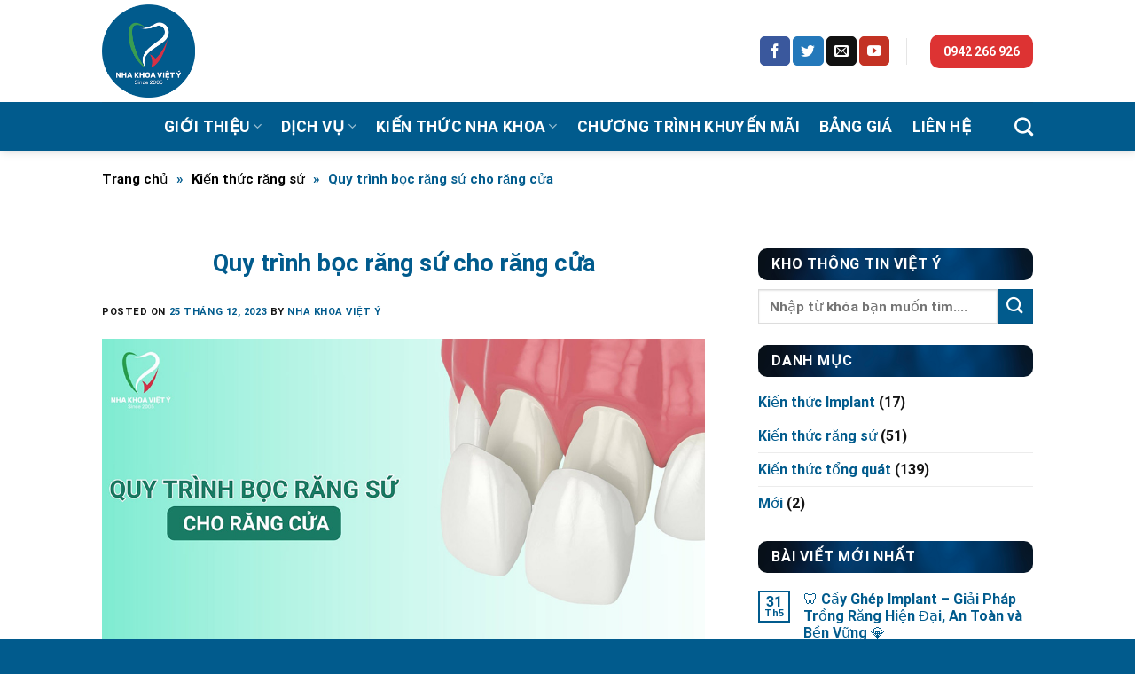

--- FILE ---
content_type: text/html; charset=UTF-8
request_url: https://nhakhoaviety.com/quy-trinh-boc-rang-su-cho-rang-cua/
body_size: 28808
content:

<!DOCTYPE html>
<html lang="vi" prefix="og: https://ogp.me/ns#" class="loading-site no-js">
<head><meta charset="UTF-8" /><script>if(navigator.userAgent.match(/MSIE|Internet Explorer/i)||navigator.userAgent.match(/Trident\/7\..*?rv:11/i)){var href=document.location.href;if(!href.match(/[?&]nowprocket/)){if(href.indexOf("?")==-1){if(href.indexOf("#")==-1){document.location.href=href+"?nowprocket=1"}else{document.location.href=href.replace("#","?nowprocket=1#")}}else{if(href.indexOf("#")==-1){document.location.href=href+"&nowprocket=1"}else{document.location.href=href.replace("#","&nowprocket=1#")}}}}</script><script>class RocketLazyLoadScripts{constructor(e){this.triggerEvents=e,this.eventOptions={passive:!0},this.userEventHandler=this.triggerListener.bind(this),this.delayedScripts={normal:[],async:[],defer:[]},this.allJQueries=[]}_addUserInteractionListener(e){this.triggerEvents.forEach((t=>window.addEventListener(t,e.userEventHandler,e.eventOptions)))}_removeUserInteractionListener(e){this.triggerEvents.forEach((t=>window.removeEventListener(t,e.userEventHandler,e.eventOptions)))}_interceptClicks(e){e.interceptedClicks=[],e.clickHandler=e._saveClicks.bind(e),window.addEventListener("click",e.clickHandler)}_saveClicks(e){this.interceptedClicks.push(e),e.target.matches('a[href="#"], a[href="#"] *')&&e.preventDefault()}_replayClicks(){window.removeEventListener("click",this.clickHandler),this.interceptedClicks.forEach((e=>{e.target.dispatchEvent(new MouseEvent("click",{view:e.view,bubbles:!0,cancelable:!0}))}))}triggerListener(){this._removeUserInteractionListener(this),"loading"===document.readyState?document.addEventListener("DOMContentLoaded",this._loadEverythingNow.bind(this)):this._loadEverythingNow()}async _loadEverythingNow(){this._delayEventListeners(),this._delayJQueryReady(this),this._handleDocumentWrite(),this._registerAllDelayedScripts(),this._preloadAllScripts(),await this._loadScriptsFromList(this.delayedScripts.normal),await this._loadScriptsFromList(this.delayedScripts.defer),await this._loadScriptsFromList(this.delayedScripts.async),await this._triggerDOMContentLoaded(),await this._triggerWindowLoad(),window.dispatchEvent(new Event("rocket-allScriptsLoaded")),this._replayClicks()}_registerAllDelayedScripts(){document.querySelectorAll("script[type=rocketlazyloadscript]").forEach((e=>{e.hasAttribute("src")?e.hasAttribute("async")&&!1!==e.async?this.delayedScripts.async.push(e):e.hasAttribute("defer")&&!1!==e.defer||"module"===e.getAttribute("data-rocket-type")?this.delayedScripts.defer.push(e):this.delayedScripts.normal.push(e):this.delayedScripts.normal.push(e)}))}async _transformScript(e){return await this._requestAnimFrame(),new Promise((t=>{const n=document.createElement("script");[...e.attributes].forEach((e=>{let t=e.nodeName;"type"!==t&&("data-rocket-type"===t&&(t="type"),n.setAttribute(t,e.nodeValue))})),e.hasAttribute("src")?(n.addEventListener("load",t),n.addEventListener("error",t)):(n.text=e.text,t()),e.parentNode.replaceChild(n,e)}))}async _loadScriptsFromList(e){const t=e.shift();return t?(await this._transformScript(t),this._loadScriptsFromList(e)):Promise.resolve()}_preloadAllScripts(){var e=document.createDocumentFragment();[...this.delayedScripts.normal,...this.delayedScripts.defer,...this.delayedScripts.async].forEach((t=>{const n=t.getAttribute("src");if(n){const t=document.createElement("link");t.href=n,t.rel="preload",t.as="script",e.appendChild(t)}})),document.head.appendChild(e)}_delayEventListeners(){let e={};function t(t,n){!function(t){function n(n){return e[t].eventsToRewrite.indexOf(n)>=0?"rocket-"+n:n}e[t]||(e[t]={originalFunctions:{add:t.addEventListener,remove:t.removeEventListener},eventsToRewrite:[]},t.addEventListener=function(){arguments[0]=n(arguments[0]),e[t].originalFunctions.add.apply(t,arguments)},t.removeEventListener=function(){arguments[0]=n(arguments[0]),e[t].originalFunctions.remove.apply(t,arguments)})}(t),e[t].eventsToRewrite.push(n)}function n(e,t){let n=e[t];Object.defineProperty(e,t,{get:()=>n||function(){},set(i){e["rocket"+t]=n=i}})}t(document,"DOMContentLoaded"),t(window,"DOMContentLoaded"),t(window,"load"),t(window,"pageshow"),t(document,"readystatechange"),n(document,"onreadystatechange"),n(window,"onload"),n(window,"onpageshow")}_delayJQueryReady(e){let t=window.jQuery;Object.defineProperty(window,"jQuery",{get:()=>t,set(n){if(n&&n.fn&&!e.allJQueries.includes(n)){n.fn.ready=n.fn.init.prototype.ready=function(t){e.domReadyFired?t.bind(document)(n):document.addEventListener("rocket-DOMContentLoaded",(()=>t.bind(document)(n)))};const t=n.fn.on;n.fn.on=n.fn.init.prototype.on=function(){if(this[0]===window){function e(e){return e.split(" ").map((e=>"load"===e||0===e.indexOf("load.")?"rocket-jquery-load":e)).join(" ")}"string"==typeof arguments[0]||arguments[0]instanceof String?arguments[0]=e(arguments[0]):"object"==typeof arguments[0]&&Object.keys(arguments[0]).forEach((t=>{delete Object.assign(arguments[0],{[e(t)]:arguments[0][t]})[t]}))}return t.apply(this,arguments),this},e.allJQueries.push(n)}t=n}})}async _triggerDOMContentLoaded(){this.domReadyFired=!0,await this._requestAnimFrame(),document.dispatchEvent(new Event("rocket-DOMContentLoaded")),await this._requestAnimFrame(),window.dispatchEvent(new Event("rocket-DOMContentLoaded")),await this._requestAnimFrame(),document.dispatchEvent(new Event("rocket-readystatechange")),await this._requestAnimFrame(),document.rocketonreadystatechange&&document.rocketonreadystatechange()}async _triggerWindowLoad(){await this._requestAnimFrame(),window.dispatchEvent(new Event("rocket-load")),await this._requestAnimFrame(),window.rocketonload&&window.rocketonload(),await this._requestAnimFrame(),this.allJQueries.forEach((e=>e(window).trigger("rocket-jquery-load"))),window.dispatchEvent(new Event("rocket-pageshow")),await this._requestAnimFrame(),window.rocketonpageshow&&window.rocketonpageshow()}_handleDocumentWrite(){const e=new Map;document.write=document.writeln=function(t){const n=document.currentScript,i=document.createRange(),r=n.parentElement;let a=e.get(n);void 0===a&&(a=n.nextSibling,e.set(n,a));const s=document.createDocumentFragment();i.setStart(s,0),s.appendChild(i.createContextualFragment(t)),r.insertBefore(s,a)}}async _requestAnimFrame(){return new Promise((e=>requestAnimationFrame(e)))}static run(){const e=new RocketLazyLoadScripts(["keydown","mousedown","mousemove","touchmove","touchstart","touchend","wheel"]);e._addUserInteractionListener(e),e._interceptClicks(e)}}RocketLazyLoadScripts.run();</script>
	
	<link rel="profile" href="https://gmpg.org/xfn/11" />
	<link rel="pingback" href="https://nhakhoaviety.com/xmlrpc.php" />

	<script type="rocketlazyloadscript">(function(html){html.className = html.className.replace(/\bno-js\b/,'js')})(document.documentElement);</script>
<meta name="viewport" content="width=device-width, initial-scale=1.0" />
<!-- Search Engine Optimization by Rank Math PRO - https://rankmath.com/ -->
<title>Quy trình bọc răng sứ cho răng cửa - Nha khoa Việt Ý</title>
<meta name="description" content="Quy trình bọc răng sứ cho răng cửa không chỉ mang lại cho hàm răng một diện mạo đều đẹp mà còn làm cho nụ cười trở nên tươi sáng, tự tin,..."/>
<meta name="robots" content="follow, index, max-snippet:-1, max-video-preview:-1, max-image-preview:large"/>
<link rel="canonical" href="https://nhakhoaviety.com/quy-trinh-boc-rang-su-cho-rang-cua/" />
<meta property="og:locale" content="vi_VN" />
<meta property="og:type" content="article" />
<meta property="og:title" content="Quy trình bọc răng sứ cho răng cửa - Nha khoa Việt Ý" />
<meta property="og:description" content="Quy trình bọc răng sứ cho răng cửa không chỉ mang lại cho hàm răng một diện mạo đều đẹp mà còn làm cho nụ cười trở nên tươi sáng, tự tin,..." />
<meta property="og:url" content="https://nhakhoaviety.com/quy-trinh-boc-rang-su-cho-rang-cua/" />
<meta property="og:site_name" content="Nha khoa Việt Ý" />
<meta property="article:author" content="https://www.facebook.com/phongmachnhasi" />
<meta property="article:section" content="Kiến thức răng sứ" />
<meta property="og:updated_time" content="2023-12-29T15:47:10+07:00" />
<meta property="og:image" content="https://nhakhoaviety.com/wp-content/uploads/2023/12/quy-trinh-boc-rang-su-cho-rang-cua.jpg" />
<meta property="og:image:secure_url" content="https://nhakhoaviety.com/wp-content/uploads/2023/12/quy-trinh-boc-rang-su-cho-rang-cua.jpg" />
<meta property="og:image:width" content="1000" />
<meta property="og:image:height" content="560" />
<meta property="og:image:alt" content="Quy trình bọc răng sứ cho răng cửa" />
<meta property="og:image:type" content="image/jpeg" />
<meta name="twitter:card" content="summary_large_image" />
<meta name="twitter:title" content="Quy trình bọc răng sứ cho răng cửa - Nha khoa Việt Ý" />
<meta name="twitter:description" content="Quy trình bọc răng sứ cho răng cửa không chỉ mang lại cho hàm răng một diện mạo đều đẹp mà còn làm cho nụ cười trở nên tươi sáng, tự tin,..." />
<meta name="twitter:creator" content="@vietynhakhoa9" />
<meta name="twitter:image" content="https://nhakhoaviety.com/wp-content/uploads/2023/12/quy-trinh-boc-rang-su-cho-rang-cua.jpg" />
<meta name="twitter:label1" content="Written by" />
<meta name="twitter:data1" content="Nha khoa Việt Ý" />
<meta name="twitter:label2" content="Time to read" />
<meta name="twitter:data2" content="9 minutes" />
<!-- /Rank Math WordPress SEO plugin -->

<link rel='dns-prefetch' href='//cdn.jsdelivr.net' />

<link rel='prefetch' href='https://nhakhoaviety.com/wp-content/themes/flatsome/assets/js/chunk.countup.js?ver=3.16.2' />
<link rel='prefetch' href='https://nhakhoaviety.com/wp-content/themes/flatsome/assets/js/chunk.sticky-sidebar.js?ver=3.16.2' />
<link rel='prefetch' href='https://nhakhoaviety.com/wp-content/themes/flatsome/assets/js/chunk.tooltips.js?ver=3.16.2' />
<link rel='prefetch' href='https://nhakhoaviety.com/wp-content/themes/flatsome/assets/js/chunk.vendors-popups.js?ver=3.16.2' />
<link rel='prefetch' href='https://nhakhoaviety.com/wp-content/themes/flatsome/assets/js/chunk.vendors-slider.js?ver=3.16.2' />
<link rel="alternate" type="application/rss+xml" title="Dòng thông tin Nha khoa Việt Ý &raquo;" href="https://nhakhoaviety.com/feed/" />
<link rel="alternate" type="application/rss+xml" title="Nha khoa Việt Ý &raquo; Dòng bình luận" href="https://nhakhoaviety.com/comments/feed/" />
<link rel="alternate" type="application/rss+xml" title="Nha khoa Việt Ý &raquo; Quy trình bọc răng sứ cho răng cửa Dòng bình luận" href="https://nhakhoaviety.com/quy-trinh-boc-rang-su-cho-rang-cua/feed/" />
<style id='wp-img-auto-sizes-contain-inline-css' type='text/css'>
img:is([sizes=auto i],[sizes^="auto," i]){contain-intrinsic-size:3000px 1500px}
/*# sourceURL=wp-img-auto-sizes-contain-inline-css */
</style>
<style id='wp-emoji-styles-inline-css' type='text/css'>

	img.wp-smiley, img.emoji {
		display: inline !important;
		border: none !important;
		box-shadow: none !important;
		height: 1em !important;
		width: 1em !important;
		margin: 0 0.07em !important;
		vertical-align: -0.1em !important;
		background: none !important;
		padding: 0 !important;
	}
/*# sourceURL=wp-emoji-styles-inline-css */
</style>
<style id='wp-block-library-inline-css' type='text/css'>
:root{--wp-block-synced-color:#7a00df;--wp-block-synced-color--rgb:122,0,223;--wp-bound-block-color:var(--wp-block-synced-color);--wp-editor-canvas-background:#ddd;--wp-admin-theme-color:#007cba;--wp-admin-theme-color--rgb:0,124,186;--wp-admin-theme-color-darker-10:#006ba1;--wp-admin-theme-color-darker-10--rgb:0,107,160.5;--wp-admin-theme-color-darker-20:#005a87;--wp-admin-theme-color-darker-20--rgb:0,90,135;--wp-admin-border-width-focus:2px}@media (min-resolution:192dpi){:root{--wp-admin-border-width-focus:1.5px}}.wp-element-button{cursor:pointer}:root .has-very-light-gray-background-color{background-color:#eee}:root .has-very-dark-gray-background-color{background-color:#313131}:root .has-very-light-gray-color{color:#eee}:root .has-very-dark-gray-color{color:#313131}:root .has-vivid-green-cyan-to-vivid-cyan-blue-gradient-background{background:linear-gradient(135deg,#00d084,#0693e3)}:root .has-purple-crush-gradient-background{background:linear-gradient(135deg,#34e2e4,#4721fb 50%,#ab1dfe)}:root .has-hazy-dawn-gradient-background{background:linear-gradient(135deg,#faaca8,#dad0ec)}:root .has-subdued-olive-gradient-background{background:linear-gradient(135deg,#fafae1,#67a671)}:root .has-atomic-cream-gradient-background{background:linear-gradient(135deg,#fdd79a,#004a59)}:root .has-nightshade-gradient-background{background:linear-gradient(135deg,#330968,#31cdcf)}:root .has-midnight-gradient-background{background:linear-gradient(135deg,#020381,#2874fc)}:root{--wp--preset--font-size--normal:16px;--wp--preset--font-size--huge:42px}.has-regular-font-size{font-size:1em}.has-larger-font-size{font-size:2.625em}.has-normal-font-size{font-size:var(--wp--preset--font-size--normal)}.has-huge-font-size{font-size:var(--wp--preset--font-size--huge)}.has-text-align-center{text-align:center}.has-text-align-left{text-align:left}.has-text-align-right{text-align:right}.has-fit-text{white-space:nowrap!important}#end-resizable-editor-section{display:none}.aligncenter{clear:both}.items-justified-left{justify-content:flex-start}.items-justified-center{justify-content:center}.items-justified-right{justify-content:flex-end}.items-justified-space-between{justify-content:space-between}.screen-reader-text{border:0;clip-path:inset(50%);height:1px;margin:-1px;overflow:hidden;padding:0;position:absolute;width:1px;word-wrap:normal!important}.screen-reader-text:focus{background-color:#ddd;clip-path:none;color:#444;display:block;font-size:1em;height:auto;left:5px;line-height:normal;padding:15px 23px 14px;text-decoration:none;top:5px;width:auto;z-index:100000}html :where(.has-border-color){border-style:solid}html :where([style*=border-top-color]){border-top-style:solid}html :where([style*=border-right-color]){border-right-style:solid}html :where([style*=border-bottom-color]){border-bottom-style:solid}html :where([style*=border-left-color]){border-left-style:solid}html :where([style*=border-width]){border-style:solid}html :where([style*=border-top-width]){border-top-style:solid}html :where([style*=border-right-width]){border-right-style:solid}html :where([style*=border-bottom-width]){border-bottom-style:solid}html :where([style*=border-left-width]){border-left-style:solid}html :where(img[class*=wp-image-]){height:auto;max-width:100%}:where(figure){margin:0 0 1em}html :where(.is-position-sticky){--wp-admin--admin-bar--position-offset:var(--wp-admin--admin-bar--height,0px)}@media screen and (max-width:600px){html :where(.is-position-sticky){--wp-admin--admin-bar--position-offset:0px}}

/*# sourceURL=wp-block-library-inline-css */
</style><style id='global-styles-inline-css' type='text/css'>
:root{--wp--preset--aspect-ratio--square: 1;--wp--preset--aspect-ratio--4-3: 4/3;--wp--preset--aspect-ratio--3-4: 3/4;--wp--preset--aspect-ratio--3-2: 3/2;--wp--preset--aspect-ratio--2-3: 2/3;--wp--preset--aspect-ratio--16-9: 16/9;--wp--preset--aspect-ratio--9-16: 9/16;--wp--preset--color--black: #000000;--wp--preset--color--cyan-bluish-gray: #abb8c3;--wp--preset--color--white: #ffffff;--wp--preset--color--pale-pink: #f78da7;--wp--preset--color--vivid-red: #cf2e2e;--wp--preset--color--luminous-vivid-orange: #ff6900;--wp--preset--color--luminous-vivid-amber: #fcb900;--wp--preset--color--light-green-cyan: #7bdcb5;--wp--preset--color--vivid-green-cyan: #00d084;--wp--preset--color--pale-cyan-blue: #8ed1fc;--wp--preset--color--vivid-cyan-blue: #0693e3;--wp--preset--color--vivid-purple: #9b51e0;--wp--preset--gradient--vivid-cyan-blue-to-vivid-purple: linear-gradient(135deg,rgb(6,147,227) 0%,rgb(155,81,224) 100%);--wp--preset--gradient--light-green-cyan-to-vivid-green-cyan: linear-gradient(135deg,rgb(122,220,180) 0%,rgb(0,208,130) 100%);--wp--preset--gradient--luminous-vivid-amber-to-luminous-vivid-orange: linear-gradient(135deg,rgb(252,185,0) 0%,rgb(255,105,0) 100%);--wp--preset--gradient--luminous-vivid-orange-to-vivid-red: linear-gradient(135deg,rgb(255,105,0) 0%,rgb(207,46,46) 100%);--wp--preset--gradient--very-light-gray-to-cyan-bluish-gray: linear-gradient(135deg,rgb(238,238,238) 0%,rgb(169,184,195) 100%);--wp--preset--gradient--cool-to-warm-spectrum: linear-gradient(135deg,rgb(74,234,220) 0%,rgb(151,120,209) 20%,rgb(207,42,186) 40%,rgb(238,44,130) 60%,rgb(251,105,98) 80%,rgb(254,248,76) 100%);--wp--preset--gradient--blush-light-purple: linear-gradient(135deg,rgb(255,206,236) 0%,rgb(152,150,240) 100%);--wp--preset--gradient--blush-bordeaux: linear-gradient(135deg,rgb(254,205,165) 0%,rgb(254,45,45) 50%,rgb(107,0,62) 100%);--wp--preset--gradient--luminous-dusk: linear-gradient(135deg,rgb(255,203,112) 0%,rgb(199,81,192) 50%,rgb(65,88,208) 100%);--wp--preset--gradient--pale-ocean: linear-gradient(135deg,rgb(255,245,203) 0%,rgb(182,227,212) 50%,rgb(51,167,181) 100%);--wp--preset--gradient--electric-grass: linear-gradient(135deg,rgb(202,248,128) 0%,rgb(113,206,126) 100%);--wp--preset--gradient--midnight: linear-gradient(135deg,rgb(2,3,129) 0%,rgb(40,116,252) 100%);--wp--preset--font-size--small: 13px;--wp--preset--font-size--medium: 20px;--wp--preset--font-size--large: 36px;--wp--preset--font-size--x-large: 42px;--wp--preset--spacing--20: 0.44rem;--wp--preset--spacing--30: 0.67rem;--wp--preset--spacing--40: 1rem;--wp--preset--spacing--50: 1.5rem;--wp--preset--spacing--60: 2.25rem;--wp--preset--spacing--70: 3.38rem;--wp--preset--spacing--80: 5.06rem;--wp--preset--shadow--natural: 6px 6px 9px rgba(0, 0, 0, 0.2);--wp--preset--shadow--deep: 12px 12px 50px rgba(0, 0, 0, 0.4);--wp--preset--shadow--sharp: 6px 6px 0px rgba(0, 0, 0, 0.2);--wp--preset--shadow--outlined: 6px 6px 0px -3px rgb(255, 255, 255), 6px 6px rgb(0, 0, 0);--wp--preset--shadow--crisp: 6px 6px 0px rgb(0, 0, 0);}:where(.is-layout-flex){gap: 0.5em;}:where(.is-layout-grid){gap: 0.5em;}body .is-layout-flex{display: flex;}.is-layout-flex{flex-wrap: wrap;align-items: center;}.is-layout-flex > :is(*, div){margin: 0;}body .is-layout-grid{display: grid;}.is-layout-grid > :is(*, div){margin: 0;}:where(.wp-block-columns.is-layout-flex){gap: 2em;}:where(.wp-block-columns.is-layout-grid){gap: 2em;}:where(.wp-block-post-template.is-layout-flex){gap: 1.25em;}:where(.wp-block-post-template.is-layout-grid){gap: 1.25em;}.has-black-color{color: var(--wp--preset--color--black) !important;}.has-cyan-bluish-gray-color{color: var(--wp--preset--color--cyan-bluish-gray) !important;}.has-white-color{color: var(--wp--preset--color--white) !important;}.has-pale-pink-color{color: var(--wp--preset--color--pale-pink) !important;}.has-vivid-red-color{color: var(--wp--preset--color--vivid-red) !important;}.has-luminous-vivid-orange-color{color: var(--wp--preset--color--luminous-vivid-orange) !important;}.has-luminous-vivid-amber-color{color: var(--wp--preset--color--luminous-vivid-amber) !important;}.has-light-green-cyan-color{color: var(--wp--preset--color--light-green-cyan) !important;}.has-vivid-green-cyan-color{color: var(--wp--preset--color--vivid-green-cyan) !important;}.has-pale-cyan-blue-color{color: var(--wp--preset--color--pale-cyan-blue) !important;}.has-vivid-cyan-blue-color{color: var(--wp--preset--color--vivid-cyan-blue) !important;}.has-vivid-purple-color{color: var(--wp--preset--color--vivid-purple) !important;}.has-black-background-color{background-color: var(--wp--preset--color--black) !important;}.has-cyan-bluish-gray-background-color{background-color: var(--wp--preset--color--cyan-bluish-gray) !important;}.has-white-background-color{background-color: var(--wp--preset--color--white) !important;}.has-pale-pink-background-color{background-color: var(--wp--preset--color--pale-pink) !important;}.has-vivid-red-background-color{background-color: var(--wp--preset--color--vivid-red) !important;}.has-luminous-vivid-orange-background-color{background-color: var(--wp--preset--color--luminous-vivid-orange) !important;}.has-luminous-vivid-amber-background-color{background-color: var(--wp--preset--color--luminous-vivid-amber) !important;}.has-light-green-cyan-background-color{background-color: var(--wp--preset--color--light-green-cyan) !important;}.has-vivid-green-cyan-background-color{background-color: var(--wp--preset--color--vivid-green-cyan) !important;}.has-pale-cyan-blue-background-color{background-color: var(--wp--preset--color--pale-cyan-blue) !important;}.has-vivid-cyan-blue-background-color{background-color: var(--wp--preset--color--vivid-cyan-blue) !important;}.has-vivid-purple-background-color{background-color: var(--wp--preset--color--vivid-purple) !important;}.has-black-border-color{border-color: var(--wp--preset--color--black) !important;}.has-cyan-bluish-gray-border-color{border-color: var(--wp--preset--color--cyan-bluish-gray) !important;}.has-white-border-color{border-color: var(--wp--preset--color--white) !important;}.has-pale-pink-border-color{border-color: var(--wp--preset--color--pale-pink) !important;}.has-vivid-red-border-color{border-color: var(--wp--preset--color--vivid-red) !important;}.has-luminous-vivid-orange-border-color{border-color: var(--wp--preset--color--luminous-vivid-orange) !important;}.has-luminous-vivid-amber-border-color{border-color: var(--wp--preset--color--luminous-vivid-amber) !important;}.has-light-green-cyan-border-color{border-color: var(--wp--preset--color--light-green-cyan) !important;}.has-vivid-green-cyan-border-color{border-color: var(--wp--preset--color--vivid-green-cyan) !important;}.has-pale-cyan-blue-border-color{border-color: var(--wp--preset--color--pale-cyan-blue) !important;}.has-vivid-cyan-blue-border-color{border-color: var(--wp--preset--color--vivid-cyan-blue) !important;}.has-vivid-purple-border-color{border-color: var(--wp--preset--color--vivid-purple) !important;}.has-vivid-cyan-blue-to-vivid-purple-gradient-background{background: var(--wp--preset--gradient--vivid-cyan-blue-to-vivid-purple) !important;}.has-light-green-cyan-to-vivid-green-cyan-gradient-background{background: var(--wp--preset--gradient--light-green-cyan-to-vivid-green-cyan) !important;}.has-luminous-vivid-amber-to-luminous-vivid-orange-gradient-background{background: var(--wp--preset--gradient--luminous-vivid-amber-to-luminous-vivid-orange) !important;}.has-luminous-vivid-orange-to-vivid-red-gradient-background{background: var(--wp--preset--gradient--luminous-vivid-orange-to-vivid-red) !important;}.has-very-light-gray-to-cyan-bluish-gray-gradient-background{background: var(--wp--preset--gradient--very-light-gray-to-cyan-bluish-gray) !important;}.has-cool-to-warm-spectrum-gradient-background{background: var(--wp--preset--gradient--cool-to-warm-spectrum) !important;}.has-blush-light-purple-gradient-background{background: var(--wp--preset--gradient--blush-light-purple) !important;}.has-blush-bordeaux-gradient-background{background: var(--wp--preset--gradient--blush-bordeaux) !important;}.has-luminous-dusk-gradient-background{background: var(--wp--preset--gradient--luminous-dusk) !important;}.has-pale-ocean-gradient-background{background: var(--wp--preset--gradient--pale-ocean) !important;}.has-electric-grass-gradient-background{background: var(--wp--preset--gradient--electric-grass) !important;}.has-midnight-gradient-background{background: var(--wp--preset--gradient--midnight) !important;}.has-small-font-size{font-size: var(--wp--preset--font-size--small) !important;}.has-medium-font-size{font-size: var(--wp--preset--font-size--medium) !important;}.has-large-font-size{font-size: var(--wp--preset--font-size--large) !important;}.has-x-large-font-size{font-size: var(--wp--preset--font-size--x-large) !important;}
/*# sourceURL=global-styles-inline-css */
</style>

<style id='classic-theme-styles-inline-css' type='text/css'>
/*! This file is auto-generated */
.wp-block-button__link{color:#fff;background-color:#32373c;border-radius:9999px;box-shadow:none;text-decoration:none;padding:calc(.667em + 2px) calc(1.333em + 2px);font-size:1.125em}.wp-block-file__button{background:#32373c;color:#fff;text-decoration:none}
/*# sourceURL=/wp-includes/css/classic-themes.min.css */
</style>
<link data-minify="1" rel='stylesheet' id='contact-form-7-css' href='https://nhakhoaviety.com/wp-content/cache/min/1/wp-content/plugins/contact-form-7/includes/css/styles.css?ver=1703564590' type='text/css' media='all' />
<link data-minify="1" rel='stylesheet' id='fixedtoc-style-css' href='https://nhakhoaviety.com/wp-content/cache/min/1/wp-content/plugins/fixed-toc/frontend/assets/css/ftoc.min.css?ver=1703564744' type='text/css' media='all' />
<style id='fixedtoc-style-inline-css' type='text/css'>
.ftwp-in-post#ftwp-container-outer { height: auto; } .ftwp-in-post#ftwp-container-outer.ftwp-float-right { width: 800px; } #ftwp-container.ftwp-wrap #ftwp-contents { width: 500px; height: auto; } .ftwp-in-post#ftwp-container-outer #ftwp-contents { height: auto; } .ftwp-in-post#ftwp-container-outer.ftwp-float-right #ftwp-contents { width: 800px; } #ftwp-container.ftwp-wrap #ftwp-trigger { width: 50px; height: 50px; font-size: 30px; } #ftwp-container #ftwp-trigger.ftwp-border-medium { font-size: 29px; } #ftwp-container.ftwp-wrap #ftwp-header { font-size: 20px; font-family: inherit; } #ftwp-container.ftwp-wrap #ftwp-header-title { font-weight: bold; } #ftwp-container.ftwp-wrap #ftwp-list { font-size: 14px; font-family: inherit; } #ftwp-container #ftwp-list.ftwp-liststyle-decimal .ftwp-anchor::before { font-size: 14px; } #ftwp-container #ftwp-list.ftwp-strong-first>.ftwp-item>.ftwp-anchor .ftwp-text { font-size: 15.4px; } #ftwp-container #ftwp-list.ftwp-strong-first.ftwp-liststyle-decimal>.ftwp-item>.ftwp-anchor::before { font-size: 15.4px; } #ftwp-container.ftwp-wrap #ftwp-trigger { color: #333; background: rgba(243,243,243,0.95); } #ftwp-container.ftwp-wrap #ftwp-trigger { border-color: rgba(51,51,51,0.95); } #ftwp-container.ftwp-wrap #ftwp-contents { border-color: rgba(51,51,51,0.95); } #ftwp-container.ftwp-wrap #ftwp-header { color: #333; background: rgba(243,243,243,0.95); } #ftwp-container.ftwp-wrap #ftwp-contents:hover #ftwp-header { background: #f3f3f3; } #ftwp-container.ftwp-wrap #ftwp-list { color: #333; background: rgba(243,243,243,0.95); } #ftwp-container.ftwp-wrap #ftwp-contents:hover #ftwp-list { background: #f3f3f3; } #ftwp-container.ftwp-wrap #ftwp-list .ftwp-anchor:hover { color: #00A368; } #ftwp-container.ftwp-wrap #ftwp-list .ftwp-anchor:focus, #ftwp-container.ftwp-wrap #ftwp-list .ftwp-active, #ftwp-container.ftwp-wrap #ftwp-list .ftwp-active:hover { color: #fff; } #ftwp-container.ftwp-wrap #ftwp-list .ftwp-text::before { background: rgba(221,51,51,0.95); } .ftwp-heading-target::before { background: rgba(221,51,51,0.95); }
/*# sourceURL=fixedtoc-style-inline-css */
</style>
<link data-minify="1" rel='stylesheet' id='flatsome-main-css' href='https://nhakhoaviety.com/wp-content/cache/min/1/wp-content/themes/flatsome/assets/css/flatsome.css?ver=1703564590' type='text/css' media='all' />
<style id='flatsome-main-inline-css' type='text/css'>
@font-face {
				font-family: "fl-icons";
				font-display: block;
				src: url(https://nhakhoaviety.com/wp-content/themes/flatsome/assets/css/icons/fl-icons.eot?v=3.16.2);
				src:
					url(https://nhakhoaviety.com/wp-content/themes/flatsome/assets/css/icons/fl-icons.eot#iefix?v=3.16.2) format("embedded-opentype"),
					url(https://nhakhoaviety.com/wp-content/themes/flatsome/assets/css/icons/fl-icons.woff2?v=3.16.2) format("woff2"),
					url(https://nhakhoaviety.com/wp-content/themes/flatsome/assets/css/icons/fl-icons.ttf?v=3.16.2) format("truetype"),
					url(https://nhakhoaviety.com/wp-content/themes/flatsome/assets/css/icons/fl-icons.woff?v=3.16.2) format("woff"),
					url(https://nhakhoaviety.com/wp-content/themes/flatsome/assets/css/icons/fl-icons.svg?v=3.16.2#fl-icons) format("svg");
			}
/*# sourceURL=flatsome-main-inline-css */
</style>
<link rel='stylesheet' id='flatsome-style-css' href='https://nhakhoaviety.com/wp-content/themes/flatsome-child/style.css?ver=3.0' type='text/css' media='all' />
<script type="rocketlazyloadscript" data-rocket-type="text/javascript" src="https://nhakhoaviety.com/wp-includes/js/jquery/jquery.min.js?ver=3.7.1" id="jquery-core-js" defer></script>
<script type="rocketlazyloadscript" data-rocket-type="text/javascript" src="https://nhakhoaviety.com/wp-includes/js/jquery/jquery-migrate.min.js?ver=3.4.1" id="jquery-migrate-js" defer></script>
<link rel="https://api.w.org/" href="https://nhakhoaviety.com/wp-json/" /><link rel="alternate" title="JSON" type="application/json" href="https://nhakhoaviety.com/wp-json/wp/v2/posts/2102" /><link rel="EditURI" type="application/rsd+xml" title="RSD" href="https://nhakhoaviety.com/xmlrpc.php?rsd" />
<meta name="generator" content="WordPress 6.9" />
<link rel='shortlink' href='https://nhakhoaviety.com/?p=2102' />
<style>.bg{opacity: 0; transition: opacity 1s; -webkit-transition: opacity 1s;} .bg-loaded{opacity: 1;}</style><meta name="google-site-verification" content="FIJJ4EVaLWCagcp0yWHq2eCB9lCXMDxioICgD6X4CbE" />
<!-- Google tag (gtag.js) -->
<script type="rocketlazyloadscript" async src="https://www.googletagmanager.com/gtag/js?id=G-P87V8FMG5L"></script>
<script type="rocketlazyloadscript">
  window.dataLayer = window.dataLayer || [];
  function gtag(){dataLayer.push(arguments);}
  gtag('js', new Date());

  gtag('config', 'G-P87V8FMG5L');
</script><script type="rocketlazyloadscript" data-rocket-type="text/javascript" id="google_gtagjs" src="https://nhakhoaviety.com/?local_ga_js=70a7a45c458b3d600237812976754e32" async="async"></script>
<script type="rocketlazyloadscript" data-rocket-type="text/javascript" id="google_gtagjs-inline">
/* <![CDATA[ */
window.dataLayer = window.dataLayer || [];function gtag(){dataLayer.push(arguments);}gtag('js', new Date());gtag('config', 'G-P87V8FMG5L', {'anonymize_ip': true} );
/* ]]> */
</script>
<link rel="icon" href="https://nhakhoaviety.com/wp-content/uploads/2023/10/cropped-logo_400x400-32x32.png" sizes="32x32" />
<link rel="icon" href="https://nhakhoaviety.com/wp-content/uploads/2023/10/cropped-logo_400x400-192x192.png" sizes="192x192" />
<link rel="apple-touch-icon" href="https://nhakhoaviety.com/wp-content/uploads/2023/10/cropped-logo_400x400-180x180.png" />
<meta name="msapplication-TileImage" content="https://nhakhoaviety.com/wp-content/uploads/2023/10/cropped-logo_400x400-270x270.png" />
<style id="custom-css" type="text/css">:root {--primary-color: #015b8d;}.header-main{height: 115px}#logo img{max-height: 115px}#logo{width:150px;}#logo img{padding:5px 0;}.header-bottom{min-height: 55px}.header-top{min-height: 30px}.transparent .header-main{height: 115px}.transparent #logo img{max-height: 115px}.has-transparent + .page-title:first-of-type,.has-transparent + #main > .page-title,.has-transparent + #main > div > .page-title,.has-transparent + #main .page-header-wrapper:first-of-type .page-title{padding-top: 165px;}.header.show-on-scroll,.stuck .header-main{height:65px!important}.stuck #logo img{max-height: 65px!important}.header-bottom {background-color: #015b8d}.header-main .nav > li > a{line-height: 16px }.stuck .header-main .nav > li > a{line-height: 50px }.header-bottom-nav > li > a{line-height: 16px }@media (max-width: 549px) {.header-main{height: 70px}#logo img{max-height: 70px}}.nav-dropdown{border-radius:10px}.nav-dropdown{font-size:100%}/* Color */.accordion-title.active, .has-icon-bg .icon .icon-inner,.logo a, .primary.is-underline, .primary.is-link, .badge-outline .badge-inner, .nav-outline > li.active> a,.nav-outline >li.active > a, .cart-icon strong,[data-color='primary'], .is-outline.primary{color: #015b8d;}/* Color !important */[data-text-color="primary"]{color: #015b8d!important;}/* Background Color */[data-text-bg="primary"]{background-color: #015b8d;}/* Background */.scroll-to-bullets a,.featured-title, .label-new.menu-item > a:after, .nav-pagination > li > .current,.nav-pagination > li > span:hover,.nav-pagination > li > a:hover,.has-hover:hover .badge-outline .badge-inner,button[type="submit"], .button.wc-forward:not(.checkout):not(.checkout-button), .button.submit-button, .button.primary:not(.is-outline),.featured-table .title,.is-outline:hover, .has-icon:hover .icon-label,.nav-dropdown-bold .nav-column li > a:hover, .nav-dropdown.nav-dropdown-bold > li > a:hover, .nav-dropdown-bold.dark .nav-column li > a:hover, .nav-dropdown.nav-dropdown-bold.dark > li > a:hover, .header-vertical-menu__opener ,.is-outline:hover, .tagcloud a:hover,.grid-tools a, input[type='submit']:not(.is-form), .box-badge:hover .box-text, input.button.alt,.nav-box > li > a:hover,.nav-box > li.active > a,.nav-pills > li.active > a ,.current-dropdown .cart-icon strong, .cart-icon:hover strong, .nav-line-bottom > li > a:before, .nav-line-grow > li > a:before, .nav-line > li > a:before,.banner, .header-top, .slider-nav-circle .flickity-prev-next-button:hover svg, .slider-nav-circle .flickity-prev-next-button:hover .arrow, .primary.is-outline:hover, .button.primary:not(.is-outline), input[type='submit'].primary, input[type='submit'].primary, input[type='reset'].button, input[type='button'].primary, .badge-inner{background-color: #015b8d;}/* Border */.nav-vertical.nav-tabs > li.active > a,.scroll-to-bullets a.active,.nav-pagination > li > .current,.nav-pagination > li > span:hover,.nav-pagination > li > a:hover,.has-hover:hover .badge-outline .badge-inner,.accordion-title.active,.featured-table,.is-outline:hover, .tagcloud a:hover,blockquote, .has-border, .cart-icon strong:after,.cart-icon strong,.blockUI:before, .processing:before,.loading-spin, .slider-nav-circle .flickity-prev-next-button:hover svg, .slider-nav-circle .flickity-prev-next-button:hover .arrow, .primary.is-outline:hover{border-color: #015b8d}.nav-tabs > li.active > a{border-top-color: #015b8d}.widget_shopping_cart_content .blockUI.blockOverlay:before { border-left-color: #015b8d }.woocommerce-checkout-review-order .blockUI.blockOverlay:before { border-left-color: #015b8d }/* Fill */.slider .flickity-prev-next-button:hover svg,.slider .flickity-prev-next-button:hover .arrow{fill: #015b8d;}/* Focus */.primary:focus-visible, .submit-button:focus-visible, button[type="submit"]:focus-visible { outline-color: #015b8d!important; }.success.is-underline:hover,.success.is-outline:hover,.success{background-color: #399c52}.success-color, .success.is-link, .success.is-outline{color: #399c52;}.success-border{border-color: #399c52!important;}/* Color !important */[data-text-color="success"]{color: #399c52!important;}/* Background Color */[data-text-bg="success"]{background-color: #399c52;}.alert.is-underline:hover,.alert.is-outline:hover,.alert{background-color: #d53246}.alert.is-link, .alert.is-outline, .color-alert{color: #d53246;}/* Color !important */[data-text-color="alert"]{color: #d53246!important;}/* Background Color */[data-text-bg="alert"]{background-color: #d53246;}body{color: #141414}h1,h2,h3,h4,h5,h6,.heading-font{color: #015b8d;}@media screen and (max-width: 549px){body{font-size: 100%;}}body{font-family: Roboto, sans-serif;}body {font-weight: 400;font-style: normal;}.nav > li > a {font-family: Roboto, sans-serif;}.mobile-sidebar-levels-2 .nav > li > ul > li > a {font-family: Roboto, sans-serif;}.nav > li > a,.mobile-sidebar-levels-2 .nav > li > ul > li > a {font-weight: 700;font-style: normal;}h1,h2,h3,h4,h5,h6,.heading-font, .off-canvas-center .nav-sidebar.nav-vertical > li > a{font-family: Roboto, sans-serif;}h1,h2,h3,h4,h5,h6,.heading-font,.banner h1,.banner h2 {font-weight: 700;font-style: normal;}.alt-font{font-family: Roboto, sans-serif;}.alt-font {font-weight: 400!important;font-style: normal!important;}.header:not(.transparent) .header-nav-main.nav > li > a {color: #000000;}.header:not(.transparent) .header-nav-main.nav > li > a:hover,.header:not(.transparent) .header-nav-main.nav > li.active > a,.header:not(.transparent) .header-nav-main.nav > li.current > a,.header:not(.transparent) .header-nav-main.nav > li > a.active,.header:not(.transparent) .header-nav-main.nav > li > a.current{color: #1e73be;}.header-nav-main.nav-line-bottom > li > a:before,.header-nav-main.nav-line-grow > li > a:before,.header-nav-main.nav-line > li > a:before,.header-nav-main.nav-box > li > a:hover,.header-nav-main.nav-box > li.active > a,.header-nav-main.nav-pills > li > a:hover,.header-nav-main.nav-pills > li.active > a{color:#FFF!important;background-color: #1e73be;}.header:not(.transparent) .header-bottom-nav.nav > li > a{color: #ffffff;}a{color: #015b8d;}.widget a{color: #015b8d;}.widget a:hover{color: ;}.widget .tagcloud a:hover{border-color: ; background-color: ;}input[type='submit'], input[type="button"], button:not(.icon), .button:not(.icon){border-radius: 10px!important}.header-main .social-icons,.header-main .cart-icon strong,.header-main .menu-title,.header-main .header-button > .button.is-outline,.header-main .nav > li > a > i:not(.icon-angle-down){color: #1e73be!important;}.header-main .header-button > .button.is-outline,.header-main .cart-icon strong:after,.header-main .cart-icon strong{border-color: #1e73be!important;}.header-main .header-button > .button:not(.is-outline){background-color: #1e73be!important;}.header-main .current-dropdown .cart-icon strong,.header-main .header-button > .button:hover,.header-main .header-button > .button:hover i,.header-main .header-button > .button:hover span{color:#FFF!important;}.header-main .menu-title:hover,.header-main .social-icons a:hover,.header-main .header-button > .button.is-outline:hover,.header-main .nav > li > a:hover > i:not(.icon-angle-down){color: #1e73be!important;}.header-main .current-dropdown .cart-icon strong,.header-main .header-button > .button:hover{background-color: #1e73be!important;}.header-main .current-dropdown .cart-icon strong:after,.header-main .current-dropdown .cart-icon strong,.header-main .header-button > .button:hover{border-color: #1e73be!important;}.absolute-footer, html{background-color: #015b8d}.nav-vertical-fly-out > li + li {border-top-width: 1px; border-top-style: solid;}.label-new.menu-item > a:after{content:"New";}.label-hot.menu-item > a:after{content:"Hot";}.label-sale.menu-item > a:after{content:"Sale";}.label-popular.menu-item > a:after{content:"Popular";}</style>		<style type="text/css" id="wp-custom-css">
			
.img_icon{
	padding-bottom: 10px;
}

.box-blog-post .is-divider {
	display: none;
  height: 2px;
  margin-bottom: 0.5em;
  margin-top: 0.5em;
}

.item__button {
    width: 33.333%;
    margin: 0 10px;
    padding: 8px 8px 8px 30px;
    border-radius: 10px;
}

element.style {
    height: 60px;
    border-radius: 10px;
    padding: 8px 8px 8px 8px;
    font-size: 13px;
}

/* breadcrumbs Rankmath */
.large-12.col-breadcrumbs {
background-color: #ffff;
font-size: 15px;
color: #015b8d;
padding: 20px;
height: 40px;
margin-bottom: 40px;
}
.large-12.col-breadcrumbs a {
color: black;
}
nav.rank-math-breadcrumb {
display: flex;
}
span.separator {
padding: 5px;
}

ul.nav.top-bar-nav.nav-right.nav-small.nav-divided {
    margin-left: -110px;
		margin-top: -25px;
    float: left;
}

*, :after, :before, html {
    box-sizing: border-box;
}

#btn-action .hotline {
    background: #dd3333;
}

#btn-action div {
    padding: 8px 15px 5px 15px;
    position: relative;
    border-radius: 10px;
    font-size: 14px;
    height: 38px;
    float: left;
    margin-left: 10px;
    align-items: center;
}

#btn-action a {
    color: #fff;
    text-transform: uppercase;
}

.tvv {
    text-align: center;
    display: block;
    margin: 11px 0 0 0;
    color: #ffffff;
    font-size: 14px;
}

.thong_tin_button {
    display: flex;
    align-items: center;
}

.thong_tin_button .item__button {
    width: 33.333%;
    margin: 0 10px;
    background: #000264;
    padding: 8px 8px 8px 30px;
    border-radius: 10px;
}

.thong_tin_button .item__button:nth-child(2n) {
    background: #ee1c25;
}

.thong_tin_button .item__button:nth-child(3n) {
    background: #000264;
}

.thong_tin_button .item__button a {
    display: block;
    font-size: 16px;
    text-transform: uppercase;
    color: #fff;
}

.thong_tin_button .item__button img {
    margin-right: 10px;
		height: 60px;
		width: 60px;
}

.page-wrapper {
    padding-bottom: 30px;
    padding-top: 0px;
}

.widget-title {
    display: block;
    background: url(http://nhakhoaviety.com/wp-content/uploads/2023/10/bgft.jpg)no-repeat;
    background-size: cover;
    line-height: 44px;
    color: #fff;
    font-size: 15px;
    text-transform: uppercase;
    padding: 10px 15px;
    margin: 0 0 10px 0;
    border-radius: 10px;
    font-style: normal;
}

.row.row-large {
    max-width: 1110px;
    padding-top: 30px;
}

.img-inner .image-cover .post-item .box-image:hover::before{
-webkit-animation:shine .75s;
animation:shine .75s}
@-webkit-keyframes shine{
100%{left:125%}
}
@keyframes shine{
100%{left:125%}
}

.img-inner .image-cover .post-item .box-image::before{
position:absolute;
top:0;
left:-75%;
z-index:2;
display:block;
content:'';
width:50%;
height:100%;
background:-webkit-linear-gradient(left,rgba(255,255,255,0) 0,rgba(255,255,255,.3) 100%);
background:linear-gradient(to right,rgba(255,255,255,0) 0,rgba(255,255,255,.3) 100%);
-webkit-transform:skewX(-25deg);transform:skewX(-25deg)
}

.header.show-on-scroll, .stuck .header-main {
    height: 60px!important;
    background: white;
}

.nav>li.active>a {
	color: white;
}

.box-image {
    height: auto;
    margin: 0 auto;
    overflow: hidden;
    position: relative;
    border-radius: 10px;
    border: 2px solid transparent;
    background: linear-gradient(45deg,#edc14f,#dfbc3c) border-box;
}

input[type=email], input[type=number], input[type=tel], input[type=text], input[type=url], textarea {
	border-radius: 10px;
}

select {
	border-radius: 10px;
}

.entry-header h1 {
    position: relative;
    text-align: center;
}

.entry-header h1:after {
    content: '';
    position: absolute;
    width: 255px;
    height: 19px;
    background: url(#);
    left: 0;
    right: 0;
    margin: 0 auto;
    bottom: -20px;
}

.widget .is-divider  {
    margin-top: 0.66em;
    display: none;
}

.is-divider {
    background-color: #dd3333;
    display: none;
}

h1.entry-title {
    margin-bottom: 30px;
}		</style>
		<style id="kirki-inline-styles">/* cyrillic-ext */
@font-face {
  font-family: 'Roboto';
  font-style: normal;
  font-weight: 400;
  font-stretch: normal;
  font-display: swap;
  src: url(https://nhakhoaviety.com/wp-content/fonts/roboto/font) format('woff');
  unicode-range: U+0460-052F, U+1C80-1C8A, U+20B4, U+2DE0-2DFF, U+A640-A69F, U+FE2E-FE2F;
}
/* cyrillic */
@font-face {
  font-family: 'Roboto';
  font-style: normal;
  font-weight: 400;
  font-stretch: normal;
  font-display: swap;
  src: url(https://nhakhoaviety.com/wp-content/fonts/roboto/font) format('woff');
  unicode-range: U+0301, U+0400-045F, U+0490-0491, U+04B0-04B1, U+2116;
}
/* greek-ext */
@font-face {
  font-family: 'Roboto';
  font-style: normal;
  font-weight: 400;
  font-stretch: normal;
  font-display: swap;
  src: url(https://nhakhoaviety.com/wp-content/fonts/roboto/font) format('woff');
  unicode-range: U+1F00-1FFF;
}
/* greek */
@font-face {
  font-family: 'Roboto';
  font-style: normal;
  font-weight: 400;
  font-stretch: normal;
  font-display: swap;
  src: url(https://nhakhoaviety.com/wp-content/fonts/roboto/font) format('woff');
  unicode-range: U+0370-0377, U+037A-037F, U+0384-038A, U+038C, U+038E-03A1, U+03A3-03FF;
}
/* math */
@font-face {
  font-family: 'Roboto';
  font-style: normal;
  font-weight: 400;
  font-stretch: normal;
  font-display: swap;
  src: url(https://nhakhoaviety.com/wp-content/fonts/roboto/font) format('woff');
  unicode-range: U+0302-0303, U+0305, U+0307-0308, U+0310, U+0312, U+0315, U+031A, U+0326-0327, U+032C, U+032F-0330, U+0332-0333, U+0338, U+033A, U+0346, U+034D, U+0391-03A1, U+03A3-03A9, U+03B1-03C9, U+03D1, U+03D5-03D6, U+03F0-03F1, U+03F4-03F5, U+2016-2017, U+2034-2038, U+203C, U+2040, U+2043, U+2047, U+2050, U+2057, U+205F, U+2070-2071, U+2074-208E, U+2090-209C, U+20D0-20DC, U+20E1, U+20E5-20EF, U+2100-2112, U+2114-2115, U+2117-2121, U+2123-214F, U+2190, U+2192, U+2194-21AE, U+21B0-21E5, U+21F1-21F2, U+21F4-2211, U+2213-2214, U+2216-22FF, U+2308-230B, U+2310, U+2319, U+231C-2321, U+2336-237A, U+237C, U+2395, U+239B-23B7, U+23D0, U+23DC-23E1, U+2474-2475, U+25AF, U+25B3, U+25B7, U+25BD, U+25C1, U+25CA, U+25CC, U+25FB, U+266D-266F, U+27C0-27FF, U+2900-2AFF, U+2B0E-2B11, U+2B30-2B4C, U+2BFE, U+3030, U+FF5B, U+FF5D, U+1D400-1D7FF, U+1EE00-1EEFF;
}
/* symbols */
@font-face {
  font-family: 'Roboto';
  font-style: normal;
  font-weight: 400;
  font-stretch: normal;
  font-display: swap;
  src: url(https://nhakhoaviety.com/wp-content/fonts/roboto/font) format('woff');
  unicode-range: U+0001-000C, U+000E-001F, U+007F-009F, U+20DD-20E0, U+20E2-20E4, U+2150-218F, U+2190, U+2192, U+2194-2199, U+21AF, U+21E6-21F0, U+21F3, U+2218-2219, U+2299, U+22C4-22C6, U+2300-243F, U+2440-244A, U+2460-24FF, U+25A0-27BF, U+2800-28FF, U+2921-2922, U+2981, U+29BF, U+29EB, U+2B00-2BFF, U+4DC0-4DFF, U+FFF9-FFFB, U+10140-1018E, U+10190-1019C, U+101A0, U+101D0-101FD, U+102E0-102FB, U+10E60-10E7E, U+1D2C0-1D2D3, U+1D2E0-1D37F, U+1F000-1F0FF, U+1F100-1F1AD, U+1F1E6-1F1FF, U+1F30D-1F30F, U+1F315, U+1F31C, U+1F31E, U+1F320-1F32C, U+1F336, U+1F378, U+1F37D, U+1F382, U+1F393-1F39F, U+1F3A7-1F3A8, U+1F3AC-1F3AF, U+1F3C2, U+1F3C4-1F3C6, U+1F3CA-1F3CE, U+1F3D4-1F3E0, U+1F3ED, U+1F3F1-1F3F3, U+1F3F5-1F3F7, U+1F408, U+1F415, U+1F41F, U+1F426, U+1F43F, U+1F441-1F442, U+1F444, U+1F446-1F449, U+1F44C-1F44E, U+1F453, U+1F46A, U+1F47D, U+1F4A3, U+1F4B0, U+1F4B3, U+1F4B9, U+1F4BB, U+1F4BF, U+1F4C8-1F4CB, U+1F4D6, U+1F4DA, U+1F4DF, U+1F4E3-1F4E6, U+1F4EA-1F4ED, U+1F4F7, U+1F4F9-1F4FB, U+1F4FD-1F4FE, U+1F503, U+1F507-1F50B, U+1F50D, U+1F512-1F513, U+1F53E-1F54A, U+1F54F-1F5FA, U+1F610, U+1F650-1F67F, U+1F687, U+1F68D, U+1F691, U+1F694, U+1F698, U+1F6AD, U+1F6B2, U+1F6B9-1F6BA, U+1F6BC, U+1F6C6-1F6CF, U+1F6D3-1F6D7, U+1F6E0-1F6EA, U+1F6F0-1F6F3, U+1F6F7-1F6FC, U+1F700-1F7FF, U+1F800-1F80B, U+1F810-1F847, U+1F850-1F859, U+1F860-1F887, U+1F890-1F8AD, U+1F8B0-1F8BB, U+1F8C0-1F8C1, U+1F900-1F90B, U+1F93B, U+1F946, U+1F984, U+1F996, U+1F9E9, U+1FA00-1FA6F, U+1FA70-1FA7C, U+1FA80-1FA89, U+1FA8F-1FAC6, U+1FACE-1FADC, U+1FADF-1FAE9, U+1FAF0-1FAF8, U+1FB00-1FBFF;
}
/* vietnamese */
@font-face {
  font-family: 'Roboto';
  font-style: normal;
  font-weight: 400;
  font-stretch: normal;
  font-display: swap;
  src: url(https://nhakhoaviety.com/wp-content/fonts/roboto/font) format('woff');
  unicode-range: U+0102-0103, U+0110-0111, U+0128-0129, U+0168-0169, U+01A0-01A1, U+01AF-01B0, U+0300-0301, U+0303-0304, U+0308-0309, U+0323, U+0329, U+1EA0-1EF9, U+20AB;
}
/* latin-ext */
@font-face {
  font-family: 'Roboto';
  font-style: normal;
  font-weight: 400;
  font-stretch: normal;
  font-display: swap;
  src: url(https://nhakhoaviety.com/wp-content/fonts/roboto/font) format('woff');
  unicode-range: U+0100-02BA, U+02BD-02C5, U+02C7-02CC, U+02CE-02D7, U+02DD-02FF, U+0304, U+0308, U+0329, U+1D00-1DBF, U+1E00-1E9F, U+1EF2-1EFF, U+2020, U+20A0-20AB, U+20AD-20C0, U+2113, U+2C60-2C7F, U+A720-A7FF;
}
/* latin */
@font-face {
  font-family: 'Roboto';
  font-style: normal;
  font-weight: 400;
  font-stretch: normal;
  font-display: swap;
  src: url(https://nhakhoaviety.com/wp-content/fonts/roboto/font) format('woff');
  unicode-range: U+0000-00FF, U+0131, U+0152-0153, U+02BB-02BC, U+02C6, U+02DA, U+02DC, U+0304, U+0308, U+0329, U+2000-206F, U+20AC, U+2122, U+2191, U+2193, U+2212, U+2215, U+FEFF, U+FFFD;
}
/* cyrillic-ext */
@font-face {
  font-family: 'Roboto';
  font-style: normal;
  font-weight: 700;
  font-stretch: normal;
  font-display: swap;
  src: url(https://nhakhoaviety.com/wp-content/fonts/roboto/font) format('woff');
  unicode-range: U+0460-052F, U+1C80-1C8A, U+20B4, U+2DE0-2DFF, U+A640-A69F, U+FE2E-FE2F;
}
/* cyrillic */
@font-face {
  font-family: 'Roboto';
  font-style: normal;
  font-weight: 700;
  font-stretch: normal;
  font-display: swap;
  src: url(https://nhakhoaviety.com/wp-content/fonts/roboto/font) format('woff');
  unicode-range: U+0301, U+0400-045F, U+0490-0491, U+04B0-04B1, U+2116;
}
/* greek-ext */
@font-face {
  font-family: 'Roboto';
  font-style: normal;
  font-weight: 700;
  font-stretch: normal;
  font-display: swap;
  src: url(https://nhakhoaviety.com/wp-content/fonts/roboto/font) format('woff');
  unicode-range: U+1F00-1FFF;
}
/* greek */
@font-face {
  font-family: 'Roboto';
  font-style: normal;
  font-weight: 700;
  font-stretch: normal;
  font-display: swap;
  src: url(https://nhakhoaviety.com/wp-content/fonts/roboto/font) format('woff');
  unicode-range: U+0370-0377, U+037A-037F, U+0384-038A, U+038C, U+038E-03A1, U+03A3-03FF;
}
/* math */
@font-face {
  font-family: 'Roboto';
  font-style: normal;
  font-weight: 700;
  font-stretch: normal;
  font-display: swap;
  src: url(https://nhakhoaviety.com/wp-content/fonts/roboto/font) format('woff');
  unicode-range: U+0302-0303, U+0305, U+0307-0308, U+0310, U+0312, U+0315, U+031A, U+0326-0327, U+032C, U+032F-0330, U+0332-0333, U+0338, U+033A, U+0346, U+034D, U+0391-03A1, U+03A3-03A9, U+03B1-03C9, U+03D1, U+03D5-03D6, U+03F0-03F1, U+03F4-03F5, U+2016-2017, U+2034-2038, U+203C, U+2040, U+2043, U+2047, U+2050, U+2057, U+205F, U+2070-2071, U+2074-208E, U+2090-209C, U+20D0-20DC, U+20E1, U+20E5-20EF, U+2100-2112, U+2114-2115, U+2117-2121, U+2123-214F, U+2190, U+2192, U+2194-21AE, U+21B0-21E5, U+21F1-21F2, U+21F4-2211, U+2213-2214, U+2216-22FF, U+2308-230B, U+2310, U+2319, U+231C-2321, U+2336-237A, U+237C, U+2395, U+239B-23B7, U+23D0, U+23DC-23E1, U+2474-2475, U+25AF, U+25B3, U+25B7, U+25BD, U+25C1, U+25CA, U+25CC, U+25FB, U+266D-266F, U+27C0-27FF, U+2900-2AFF, U+2B0E-2B11, U+2B30-2B4C, U+2BFE, U+3030, U+FF5B, U+FF5D, U+1D400-1D7FF, U+1EE00-1EEFF;
}
/* symbols */
@font-face {
  font-family: 'Roboto';
  font-style: normal;
  font-weight: 700;
  font-stretch: normal;
  font-display: swap;
  src: url(https://nhakhoaviety.com/wp-content/fonts/roboto/font) format('woff');
  unicode-range: U+0001-000C, U+000E-001F, U+007F-009F, U+20DD-20E0, U+20E2-20E4, U+2150-218F, U+2190, U+2192, U+2194-2199, U+21AF, U+21E6-21F0, U+21F3, U+2218-2219, U+2299, U+22C4-22C6, U+2300-243F, U+2440-244A, U+2460-24FF, U+25A0-27BF, U+2800-28FF, U+2921-2922, U+2981, U+29BF, U+29EB, U+2B00-2BFF, U+4DC0-4DFF, U+FFF9-FFFB, U+10140-1018E, U+10190-1019C, U+101A0, U+101D0-101FD, U+102E0-102FB, U+10E60-10E7E, U+1D2C0-1D2D3, U+1D2E0-1D37F, U+1F000-1F0FF, U+1F100-1F1AD, U+1F1E6-1F1FF, U+1F30D-1F30F, U+1F315, U+1F31C, U+1F31E, U+1F320-1F32C, U+1F336, U+1F378, U+1F37D, U+1F382, U+1F393-1F39F, U+1F3A7-1F3A8, U+1F3AC-1F3AF, U+1F3C2, U+1F3C4-1F3C6, U+1F3CA-1F3CE, U+1F3D4-1F3E0, U+1F3ED, U+1F3F1-1F3F3, U+1F3F5-1F3F7, U+1F408, U+1F415, U+1F41F, U+1F426, U+1F43F, U+1F441-1F442, U+1F444, U+1F446-1F449, U+1F44C-1F44E, U+1F453, U+1F46A, U+1F47D, U+1F4A3, U+1F4B0, U+1F4B3, U+1F4B9, U+1F4BB, U+1F4BF, U+1F4C8-1F4CB, U+1F4D6, U+1F4DA, U+1F4DF, U+1F4E3-1F4E6, U+1F4EA-1F4ED, U+1F4F7, U+1F4F9-1F4FB, U+1F4FD-1F4FE, U+1F503, U+1F507-1F50B, U+1F50D, U+1F512-1F513, U+1F53E-1F54A, U+1F54F-1F5FA, U+1F610, U+1F650-1F67F, U+1F687, U+1F68D, U+1F691, U+1F694, U+1F698, U+1F6AD, U+1F6B2, U+1F6B9-1F6BA, U+1F6BC, U+1F6C6-1F6CF, U+1F6D3-1F6D7, U+1F6E0-1F6EA, U+1F6F0-1F6F3, U+1F6F7-1F6FC, U+1F700-1F7FF, U+1F800-1F80B, U+1F810-1F847, U+1F850-1F859, U+1F860-1F887, U+1F890-1F8AD, U+1F8B0-1F8BB, U+1F8C0-1F8C1, U+1F900-1F90B, U+1F93B, U+1F946, U+1F984, U+1F996, U+1F9E9, U+1FA00-1FA6F, U+1FA70-1FA7C, U+1FA80-1FA89, U+1FA8F-1FAC6, U+1FACE-1FADC, U+1FADF-1FAE9, U+1FAF0-1FAF8, U+1FB00-1FBFF;
}
/* vietnamese */
@font-face {
  font-family: 'Roboto';
  font-style: normal;
  font-weight: 700;
  font-stretch: normal;
  font-display: swap;
  src: url(https://nhakhoaviety.com/wp-content/fonts/roboto/font) format('woff');
  unicode-range: U+0102-0103, U+0110-0111, U+0128-0129, U+0168-0169, U+01A0-01A1, U+01AF-01B0, U+0300-0301, U+0303-0304, U+0308-0309, U+0323, U+0329, U+1EA0-1EF9, U+20AB;
}
/* latin-ext */
@font-face {
  font-family: 'Roboto';
  font-style: normal;
  font-weight: 700;
  font-stretch: normal;
  font-display: swap;
  src: url(https://nhakhoaviety.com/wp-content/fonts/roboto/font) format('woff');
  unicode-range: U+0100-02BA, U+02BD-02C5, U+02C7-02CC, U+02CE-02D7, U+02DD-02FF, U+0304, U+0308, U+0329, U+1D00-1DBF, U+1E00-1E9F, U+1EF2-1EFF, U+2020, U+20A0-20AB, U+20AD-20C0, U+2113, U+2C60-2C7F, U+A720-A7FF;
}
/* latin */
@font-face {
  font-family: 'Roboto';
  font-style: normal;
  font-weight: 700;
  font-stretch: normal;
  font-display: swap;
  src: url(https://nhakhoaviety.com/wp-content/fonts/roboto/font) format('woff');
  unicode-range: U+0000-00FF, U+0131, U+0152-0153, U+02BB-02BC, U+02C6, U+02DA, U+02DC, U+0304, U+0308, U+0329, U+2000-206F, U+20AC, U+2122, U+2191, U+2193, U+2212, U+2215, U+FEFF, U+FFFD;
}</style><noscript><style id="rocket-lazyload-nojs-css">.rll-youtube-player, [data-lazy-src]{display:none !important;}</style></noscript></head>

<body class="wp-singular post-template-default single single-post postid-2102 single-format-standard wp-theme-flatsome wp-child-theme-flatsome-child header-shadow lightbox nav-dropdown-has-shadow has-ftoc">


<a class="skip-link screen-reader-text" href="#main">Skip to content</a>

<div id="wrapper">

	
	<header id="header" class="header has-sticky sticky-jump sticky-hide-on-scroll">
		<div class="header-wrapper">
			<div id="masthead" class="header-main hide-for-sticky">
      <div class="header-inner flex-row container logo-left" role="navigation">

          <!-- Logo -->
          <div id="logo" class="flex-col logo">
            
<!-- Header logo -->
<a href="https://nhakhoaviety.com/" title="Nha khoa Việt Ý" rel="home">
		<img width="400" height="400" src="data:image/svg+xml,%3Csvg%20xmlns='http://www.w3.org/2000/svg'%20viewBox='0%200%20400%20400'%3E%3C/svg%3E" class="header_logo header-logo" alt="Nha khoa Việt Ý" data-lazy-src="https://nhakhoaviety.com/wp-content/uploads/2023/10/logo_400x400.png"/><noscript><img width="400" height="400" src="https://nhakhoaviety.com/wp-content/uploads/2023/10/logo_400x400.png" class="header_logo header-logo" alt="Nha khoa Việt Ý"/></noscript><img  width="400" height="400" src="data:image/svg+xml,%3Csvg%20xmlns='http://www.w3.org/2000/svg'%20viewBox='0%200%20400%20400'%3E%3C/svg%3E" class="header-logo-dark" alt="Nha khoa Việt Ý" data-lazy-src="https://nhakhoaviety.com/wp-content/uploads/2023/10/logo_400x400.png"/><noscript><img  width="400" height="400" src="https://nhakhoaviety.com/wp-content/uploads/2023/10/logo_400x400.png" class="header-logo-dark" alt="Nha khoa Việt Ý"/></noscript></a>
          </div>

          <!-- Mobile Left Elements -->
          <div class="flex-col show-for-medium flex-left">
            <ul class="mobile-nav nav nav-left ">
                          </ul>
          </div>

          <!-- Left Elements -->
          <div class="flex-col hide-for-medium flex-left
            flex-grow">
            <ul class="header-nav header-nav-main nav nav-left  nav-size-large nav-spacing-medium nav-uppercase" >
                          </ul>
          </div>

          <!-- Right Elements -->
          <div class="flex-col hide-for-medium flex-right">
            <ul class="header-nav header-nav-main nav nav-right  nav-size-large nav-spacing-medium nav-uppercase">
              <li class="html header-social-icons ml-0">
	<div class="social-icons follow-icons" ><a href="https://www.facebook.com/phongmachnhasi" target="_blank" data-label="Facebook" rel="noopener noreferrer nofollow" class="icon primary button round facebook tooltip" title="Follow on Facebook" aria-label="Follow on Facebook"><i class="icon-facebook" ></i></a><a href="https://twitter.com/vietynhakhoa9" target="_blank" data-label="Twitter" rel="noopener noreferrer nofollow" class="icon primary button round  twitter tooltip" title="Follow on Twitter" aria-label="Follow on Twitter"><i class="icon-twitter" ></i></a><a href="/cdn-cgi/l/email-protection#96e0fff3e2eff2f3f8e2f7faf5fafff8fff5d6f1fbf7fffab8f5f9fb" data-label="E-mail" rel="nofollow" class="icon primary button round  email tooltip" title="Send us an email" aria-label="Send us an email"><i class="icon-envelop" ></i></a><a href="https://www.youtube.com/@nhakhoaviety-nhakhoauytinb9517" target="_blank" rel="noopener noreferrer nofollow" data-label="YouTube" class="icon primary button round  youtube tooltip" title="Follow on YouTube" aria-label="Follow on YouTube"><i class="icon-youtube" ></i></a></div></li>
<li class="header-divider"></li><li class="html custom html_nav_position_text"><div id="btn-action">
	<div class="hotline"><a class="nutgoidien" href="tel:0942266926">0942 266 926</a></div></li>            </ul>
          </div>

          <!-- Mobile Right Elements -->
          <div class="flex-col show-for-medium flex-right">
            <ul class="mobile-nav nav nav-right ">
              <li class="html custom html_nav_position_text"><div id="btn-action">
	<div class="hotline"><a class="nutgoidien" href="tel:0942266926">0942 266 926</a></div></li><li class="nav-icon has-icon">
  		<a href="#" data-open="#main-menu" data-pos="left" data-bg="main-menu-overlay" data-color="" class="is-small" aria-label="Menu" aria-controls="main-menu" aria-expanded="false">

		  <i class="icon-menu" ></i>
		  		</a>
	</li>
<li class="header-search header-search-dropdown has-icon has-dropdown menu-item-has-children">
		<a href="#" aria-label="Search" class="is-small"><i class="icon-search" ></i></a>
		<ul class="nav-dropdown nav-dropdown-bold">
	 	<li class="header-search-form search-form html relative has-icon">
	<div class="header-search-form-wrapper">
		<div class="searchform-wrapper ux-search-box relative is-normal"><form method="get" class="searchform" action="https://nhakhoaviety.com/" role="search">
		<div class="flex-row relative">
			<div class="flex-col flex-grow">
	   	   <input type="search" class="search-field mb-0" name="s" value="" id="s" placeholder="Nhập từ khóa bạn muốn tìm...." />
			</div>
			<div class="flex-col">
				<button type="submit" class="ux-search-submit submit-button secondary button icon mb-0" aria-label="Submit">
					<i class="icon-search" ></i>				</button>
			</div>
		</div>
    <div class="live-search-results text-left z-top"></div>
</form>
</div>	</div>
</li>
	</ul>
</li>
            </ul>
          </div>

      </div>

            <div class="container"><div class="top-divider full-width"></div></div>
      </div>
<div id="wide-nav" class="header-bottom wide-nav flex-has-center hide-for-medium">
    <div class="flex-row container">

                        <div class="flex-col hide-for-medium flex-left">
                <ul class="nav header-nav header-bottom-nav nav-left  nav-size-xlarge nav-spacing-large nav-uppercase">
                                    </ul>
            </div>
            
                        <div class="flex-col hide-for-medium flex-center">
                <ul class="nav header-nav header-bottom-nav nav-center  nav-size-xlarge nav-spacing-large nav-uppercase">
                    <li id="menu-item-388" class="menu-item menu-item-type-custom menu-item-object-custom menu-item-has-children menu-item-388 menu-item-design-default has-dropdown"><a href="#" class="nav-top-link" aria-expanded="false" aria-haspopup="menu">Giới thiệu<i class="icon-angle-down" ></i></a>
<ul class="sub-menu nav-dropdown nav-dropdown-bold">
	<li id="menu-item-387" class="menu-item menu-item-type-post_type menu-item-object-page menu-item-387"><a href="https://nhakhoaviety.com/gioi-thieu-phong-kham-nha-khoa-viet-y/">Giới thiệu phòng khám</a></li>
	<li id="menu-item-385" class="menu-item menu-item-type-post_type menu-item-object-page menu-item-385"><a href="https://nhakhoaviety.com/co-so-vat-chat/">Cơ sở vật chất</a></li>
</ul>
</li>
<li id="menu-item-376" class="menu-item menu-item-type-post_type menu-item-object-page menu-item-has-children menu-item-376 menu-item-design-default has-dropdown"><a href="https://nhakhoaviety.com/dich-vu/" class="nav-top-link" aria-expanded="false" aria-haspopup="menu">Dịch vụ<i class="icon-angle-down" ></i></a>
<ul class="sub-menu nav-dropdown nav-dropdown-bold">
	<li id="menu-item-384" class="menu-item menu-item-type-post_type menu-item-object-page menu-item-384"><a href="https://nhakhoaviety.com/dich-vu/nieng-rang-tham-my/">Niềng răng thẩm mỹ</a></li>
	<li id="menu-item-379" class="menu-item menu-item-type-post_type menu-item-object-page menu-item-379"><a href="https://nhakhoaviety.com/dich-vu/boc-rang-su/">Bọc răng sứ</a></li>
	<li id="menu-item-381" class="menu-item menu-item-type-post_type menu-item-object-page menu-item-381"><a href="https://nhakhoaviety.com/dich-vu/dan-su-veneer/">Dán sứ veneer</a></li>
	<li id="menu-item-382" class="menu-item menu-item-type-post_type menu-item-object-page menu-item-382"><a href="https://nhakhoaviety.com/dich-vu/cay-ghep-implant/">Cấy ghép implant</a></li>
	<li id="menu-item-377" class="menu-item menu-item-type-post_type menu-item-object-page menu-item-377"><a href="https://nhakhoaviety.com/dich-vu/tay-trang-rang/">Tẩy trắng răng</a></li>
	<li id="menu-item-380" class="menu-item menu-item-type-post_type menu-item-object-page menu-item-380"><a href="https://nhakhoaviety.com/dich-vu/nho-rang-khon/">Nhổ răng khôn</a></li>
	<li id="menu-item-378" class="menu-item menu-item-type-post_type menu-item-object-page menu-item-378"><a href="https://nhakhoaviety.com/dich-vu/tram-rang-tham-my/">Trám răng thẩm mỹ</a></li>
	<li id="menu-item-383" class="menu-item menu-item-type-post_type menu-item-object-page menu-item-383"><a href="https://nhakhoaviety.com/dich-vu/cao-voi-rang/">Cạo vôi răng</a></li>
</ul>
</li>
<li id="menu-item-251" class="menu-item menu-item-type-post_type menu-item-object-page current_page_parent menu-item-has-children menu-item-251 menu-item-design-default has-dropdown"><a href="https://nhakhoaviety.com/kien-thuc-nha-khoa/" class="nav-top-link" aria-expanded="false" aria-haspopup="menu">Kiến thức nha khoa<i class="icon-angle-down" ></i></a>
<ul class="sub-menu nav-dropdown nav-dropdown-bold">
	<li id="menu-item-389" class="menu-item menu-item-type-taxonomy menu-item-object-category menu-item-389"><a href="https://nhakhoaviety.com/kien-thuc-implant/">Kiến thức Implant</a></li>
	<li id="menu-item-390" class="menu-item menu-item-type-taxonomy menu-item-object-category current-post-ancestor current-menu-parent current-post-parent menu-item-390 active"><a href="https://nhakhoaviety.com/kien-thuc-rang-su/">Kiến thức răng sứ</a></li>
	<li id="menu-item-391" class="menu-item menu-item-type-taxonomy menu-item-object-category menu-item-391"><a href="https://nhakhoaviety.com/kien-thuc-tong-quat/">Kiến thức tổng quát</a></li>
</ul>
</li>
<li id="menu-item-392" class="menu-item menu-item-type-taxonomy menu-item-object-category menu-item-392 menu-item-design-default"><a href="https://nhakhoaviety.com/chuong-trinh-khuyen-mai/" class="nav-top-link">Chương trình khuyến mãi</a></li>
<li id="menu-item-375" class="menu-item menu-item-type-post_type menu-item-object-page menu-item-375 menu-item-design-default"><a href="https://nhakhoaviety.com/bang-gia/" class="nav-top-link">Bảng giá</a></li>
<li id="menu-item-374" class="menu-item menu-item-type-post_type menu-item-object-page menu-item-374 menu-item-design-default"><a href="https://nhakhoaviety.com/lien-he/" class="nav-top-link">Liên hệ</a></li>
                </ul>
            </div>
            
                        <div class="flex-col hide-for-medium flex-right flex-grow">
              <ul class="nav header-nav header-bottom-nav nav-right  nav-size-xlarge nav-spacing-large nav-uppercase">
                   <li class="header-search header-search-dropdown has-icon has-dropdown menu-item-has-children">
		<a href="#" aria-label="Search" class="is-small"><i class="icon-search" ></i></a>
		<ul class="nav-dropdown nav-dropdown-bold">
	 	<li class="header-search-form search-form html relative has-icon">
	<div class="header-search-form-wrapper">
		<div class="searchform-wrapper ux-search-box relative is-normal"><form method="get" class="searchform" action="https://nhakhoaviety.com/" role="search">
		<div class="flex-row relative">
			<div class="flex-col flex-grow">
	   	   <input type="search" class="search-field mb-0" name="s" value="" id="s" placeholder="Nhập từ khóa bạn muốn tìm...." />
			</div>
			<div class="flex-col">
				<button type="submit" class="ux-search-submit submit-button secondary button icon mb-0" aria-label="Submit">
					<i class="icon-search" ></i>				</button>
			</div>
		</div>
    <div class="live-search-results text-left z-top"></div>
</form>
</div>	</div>
</li>
	</ul>
</li>
              </ul>
            </div>
            
            
    </div>
</div>

<div class="header-bg-container fill"><div class="header-bg-image fill"></div><div class="header-bg-color fill"></div></div>		</div>
	</header>

	
	<main id="main" class="">

<div id="content" class="blog-wrapper blog-single page-wrapper">
	
<!--- Tạo breadcrumbs với Rankmath -->
<div class="large-12 col-breadcrumbs">
	<div class="container">
		<nav aria-label="breadcrumbs" class="rank-math-breadcrumb"><p><a href="https://nhakhoaviety.com">Trang chủ</a><span class="separator"> &raquo; </span><a href="https://nhakhoaviety.com/kien-thuc-rang-su/">Kiến thức răng sứ</a><span class="separator"> &raquo; </span><span class="last">Quy trình bọc răng sứ cho răng cửa</span></p></nav>	</div>
</div>
<div class="row row-large ">

	<div class="large-8 col">
		


<article id="post-2102" class="post-2102 post type-post status-publish format-standard has-post-thumbnail hentry category-kien-thuc-rang-su post-ftoc">
	<div class="article-inner ">
		<header class="entry-header">
	<div class="entry-header-text entry-header-text-top text-left">
		<h1 class="entry-title">Quy trình bọc răng sứ cho răng cửa</h1><div class="entry-divider is-divider small"></div>
	<div class="entry-meta uppercase is-xsmall">
		<span class="posted-on">Posted on <a href="https://nhakhoaviety.com/quy-trinh-boc-rang-su-cho-rang-cua/" rel="bookmark"><time class="entry-date published" datetime="2023-12-25T11:25:16+07:00">25 Tháng 12, 2023</time><time class="updated" datetime="2023-12-29T15:47:10+07:00">29 Tháng 12, 2023</time></a></span><span class="byline"> by <span class="meta-author vcard"><a class="url fn n" href="https://nhakhoaviety.com/author/quantri/">Nha khoa Việt Ý</a></span></span>	</div>
	</div>
						<div class="entry-image relative">
				<a href="https://nhakhoaviety.com/quy-trinh-boc-rang-su-cho-rang-cua/">
    <img width="1000" height="560" src="data:image/svg+xml,%3Csvg%20xmlns='http://www.w3.org/2000/svg'%20viewBox='0%200%201000%20560'%3E%3C/svg%3E" class="attachment-large size-large wp-post-image" alt="Quy trình bọc răng sứ cho răng cửa" decoding="async" data-lazy-srcset="https://nhakhoaviety.com/wp-content/uploads/2023/12/quy-trinh-boc-rang-su-cho-rang-cua.jpg 1000w, https://nhakhoaviety.com/wp-content/uploads/2023/12/quy-trinh-boc-rang-su-cho-rang-cua-714x400.jpg 714w, https://nhakhoaviety.com/wp-content/uploads/2023/12/quy-trinh-boc-rang-su-cho-rang-cua-768x430.jpg 768w" data-lazy-sizes="(max-width: 1000px) 100vw, 1000px" data-lazy-src="https://nhakhoaviety.com/wp-content/uploads/2023/12/quy-trinh-boc-rang-su-cho-rang-cua.jpg" /><noscript><img width="1000" height="560" src="https://nhakhoaviety.com/wp-content/uploads/2023/12/quy-trinh-boc-rang-su-cho-rang-cua.jpg" class="attachment-large size-large wp-post-image" alt="Quy trình bọc răng sứ cho răng cửa" decoding="async" srcset="https://nhakhoaviety.com/wp-content/uploads/2023/12/quy-trinh-boc-rang-su-cho-rang-cua.jpg 1000w, https://nhakhoaviety.com/wp-content/uploads/2023/12/quy-trinh-boc-rang-su-cho-rang-cua-714x400.jpg 714w, https://nhakhoaviety.com/wp-content/uploads/2023/12/quy-trinh-boc-rang-su-cho-rang-cua-768x430.jpg 768w" sizes="(max-width: 1000px) 100vw, 1000px" /></noscript></a>
							</div>
			</header>
		<div class="entry-content single-page">

	<div id="ftwp-postcontent"><p><a href="https://nhakhoaviety.com/dich-vu/boc-rang-su/">Bọc răng sứ</a> cho răng cửa đang trở thành một giải pháp phục hình thẩm mỹ hiệu quả, giúp khắc phục nhiều vấn đề về ngoại hình của răng cửa. <a href="https://nhakhoaviety.com/quy-trinh-boc-rang-su-cho-rang-cua/" target="_blank" rel="noopener"><strong>Quy trình bọc răng sứ cho răng cửa</strong></a> không chỉ mang lại cho hàm răng một diện mạo đều đẹp mà còn làm cho nụ cười trở nên tươi sáng, tự tin hơn. Nếu bạn đang quan tâm đến phương pháp này, những thông tin dưới đây sẽ là nguồn thông tin hữu ích mà bạn không nên bỏ qua.</p>
<p><strong>Có thể bạn quan tâm:</strong></p>
<ul>
<li class="entry-title"><a href="https://nhakhoaviety.com/boc-rang-su-ham-duoi/" target="_blank" rel="noopener">Bọc răng sứ hàm dưới chi phí bao nhiêu?</a></li>
<li class="entry-title"><a href="https://nhakhoaviety.com/boc-rang-su-cho-rang-thua/" target="_blank" rel="noopener">Bọc răng sứ cho răng thưa có bền không?</a></li>
<li class="entry-title"><a href="https://nhakhoaviety.com/boc-rang-su-kim-loai/" target="_blank" rel="noopener">Bọc răng sứ kim loại có tốt không?</a></li>
<li class="entry-title"><a href="https://nhakhoaviety.com/chi-phi-boc-rang-su-tron-goi/" target="_blank" rel="noopener">Chi phí bọc răng sứ trọn gói là bao nhiêu?</a></li>
</ul>
<div id="ftwp-container-outer" class="ftwp-in-post ftwp-float-right"><div id="ftwp-container" class="ftwp-wrap ftwp-hidden-state ftwp-minimize ftwp-middle-right"><button type="button" id="ftwp-trigger" class="ftwp-shape-round ftwp-border-medium" title="click To Maximize The Table Of Contents"><span class="ftwp-trigger-icon ftwp-icon-menu"></span></button><nav id="ftwp-contents" class="ftwp-shape-round ftwp-border-medium" data-colexp="collapse"><header id="ftwp-header"><span id="ftwp-header-control" class="ftwp-icon-menu"></span><button type="button" id="ftwp-header-minimize" class="ftwp-icon-collapse" aria-labelledby="ftwp-header-title"></button><h3 id="ftwp-header-title">Nội dung bài viết</h3></header><ol id="ftwp-list" class="ftwp-liststyle-decimal ftwp-effect-bounce-to-right ftwp-list-nest ftwp-strong-first ftwp-colexp ftwp-colexp-icon" style="display: none"><li class="ftwp-item"><a class="ftwp-anchor" href="#ftoc-heading-1"><span class="ftwp-text">Những trường hợp bọc răng sứ cho răng cửa</span></a></li><li class="ftwp-item ftwp-has-sub ftwp-expand"><button type="button" class="ftwp-icon-expand"></button><a class="ftwp-anchor" href="#ftoc-heading-2"><span class="ftwp-text">Quy trình bọc răng sứ cho răng cửa</span></a><ol class="ftwp-sub"><li class="ftwp-item"><a class="ftwp-anchor" href="#ftoc-heading-3"><span class="ftwp-text">Thăm khám và tư vấn</span></a></li><li class="ftwp-item"><a class="ftwp-anchor" href="#ftoc-heading-4"><span class="ftwp-text">Tiến hành gây tê và mài cùi răng</span></a></li><li class="ftwp-item"><a class="ftwp-anchor" href="#ftoc-heading-5"><span class="ftwp-text">Lấy dấu răng gửi về phòng Labo</span></a></li><li class="ftwp-item"><a class="ftwp-anchor" href="#ftoc-heading-6"><span class="ftwp-text">Tiến hành gắn mão răng sứ cố định</span></a></li></ol></li><li class="ftwp-item"><a class="ftwp-anchor" href="#ftoc-heading-7"><span class="ftwp-text">Bọc răng sứ cho răng cửa hết bao nhiêu tiền?</span></a></li><li class="ftwp-item"><a class="ftwp-anchor" href="#ftoc-heading-8"><span class="ftwp-text">Sau khi bọc răng sứ cần lưu ý gì?</span></a></li><li class="ftwp-item"><a class="ftwp-anchor" href="#ftoc-heading-9"><span class="ftwp-text">Lý do nên chọn Nha khoa Việt Ý để thực hiện bọc răng sứ</span></a></li></ol></nav></div></div><h2 id="ftoc-heading-1" class="ftwp-heading">Những trường hợp bọc răng sứ cho răng cửa</h2>
<p>Vấn đề về hình thể của răng cửa có thể ảnh hưởng đáng kể đến thẩm mỹ của toàn bộ hàm răng. Do đó, đối với những trường hợp khi răng cửa có nhược điểm về hình dáng, màu sắc việc bọc răng sứ là một giải pháp hiệu quả để khắc phục các vấn đề về hình dáng, màu sắc và thẩm mỹ của răng, giúp mang lại một hàm răng đều đẹp và trắng sáng tự nhiên.</p>
<p><img decoding="async" class="aligncenter size-full wp-image-2103" src="data:image/svg+xml,%3Csvg%20xmlns='http://www.w3.org/2000/svg'%20viewBox='0%200%20600%20336'%3E%3C/svg%3E" alt="Những trường hợp bọc răng sứ cho răng cửa" width="600" height="336" data-lazy-src="http://nhakhoaviety.com/wp-content/uploads/2023/12/quy-trinh-boc-rang-su-cho-rang-cua-1.jpg" /><noscript><img decoding="async" class="aligncenter size-full wp-image-2103" src="http://nhakhoaviety.com/wp-content/uploads/2023/12/quy-trinh-boc-rang-su-cho-rang-cua-1.jpg" alt="Những trường hợp bọc răng sứ cho răng cửa" width="600" height="336" /></noscript></p>
<p>Bọc răng sứ cho răng cửa có thể được áp dụng trong nhiều trường hợp khác nhau như:</p>
<ul>
<li aria-level="1">Răng cửa có hình dáng không đẹp: Răng cửa có thể quá nhỏ, ngắn hoặc quá to và dài.</li>
<li aria-level="1">Răng cửa thưa: Thưa 2 răng cửa hoặc bị thưa nhiều răng.</li>
<li aria-level="1">Răng hô, vẩu, mọc chìa hướng ra ngoài mức độ nhẹ</li>
<li aria-level="1">Răng cửa mọc lệch, khấp khểnh và kém thẩm mỹ.</li>
<li aria-level="1">Răng cửa bị xỉn màu do nhiễm kháng sinh và không thể tẩy trắng được.</li>
<li aria-level="1">Bên cạnh đó, bọc răng sứ cũng có thể được lựa chọn cho những trường hợp khi răng cửa bị mẻ, sứt, hoặc gặp các vấn đề khác.</li>
</ul>
<h2 id="ftoc-heading-2" class="ftwp-heading">Quy trình bọc răng sứ cho răng cửa</h2>
<p>Để đạt được kết quả thẩm mỹ cao cho răng sứ, <strong><a href="https://nhakhoaviety.com/quy-trinh-boc-rang-su/">quy trình bọc răng sứ</a> cho răng cửa</strong> được thực hiện theo 5 bước chính như sau:</p>
<h3 id="ftoc-heading-3" class="ftwp-heading">Thăm khám và tư vấn</h3>
<p>Đầu tiên, bác sĩ sẽ kiểm tra tình trạng sức khỏe và răng miệng hiện tại của bạn. Nếu phát hiện bất kỳ vấn đề nào như sâu răng, viêm nướu, viêm nha chu,.. phải được điều trị trước khi tiến hành <a href="https://nhakhoaviety.com/boc-su-rang-cua/">bọc sứ răng cửa</a>.</p>
<h3 id="ftoc-heading-4" class="ftwp-heading">Tiến hành gây tê và mài cùi răng</h3>
<p>Trước khi bọc răng sứ, bác sĩ sẽ thực hiện vệ sinh và sát khuẩn răng miệng để ngăn chặn nguy cơ nhiễm trùng. Sau đó, bác sĩ sẽ tiêm tê để giảm đau và ê buốt khi mài răng. Mài răng sẽ được thực hiện dựa trên tình trạng răng hiện tại của bạn, với sự chính xác và kỹ thuật phù hợp.</p>
<p><img decoding="async" class="aligncenter size-full wp-image-2104" src="data:image/svg+xml,%3Csvg%20xmlns='http://www.w3.org/2000/svg'%20viewBox='0%200%20600%20336'%3E%3C/svg%3E" alt="Quy trình bọc răng sứ cho răng cửa" width="600" height="336" data-lazy-src="http://nhakhoaviety.com/wp-content/uploads/2023/12/quy-trinh-boc-rang-su-cho-rang-cua-2.jpg" /><noscript><img decoding="async" class="aligncenter size-full wp-image-2104" src="http://nhakhoaviety.com/wp-content/uploads/2023/12/quy-trinh-boc-rang-su-cho-rang-cua-2.jpg" alt="Quy trình bọc răng sứ cho răng cửa" width="600" height="336" /></noscript></p>
<h3 id="ftoc-heading-5" class="ftwp-heading">Lấy dấu răng gửi về phòng Labo</h3>
<p>Sau khi hoàn thành mài răng, bác sĩ sẽ lấy dấu răng và gửi về phòng Labo để chế tác răng sứ phù hợp với khuôn hàm của từng người. Quá trình thiết kế và cắt răng sứ sẽ sử dụng phần mềm CAD/CAM hiện đại để đảm bảo tính thẩm mỹ và độ chính xác cao. Răng sứ cần đạt yêu cầu về sự khít sát với răng thật, không chênh, phô, hoặc lệch khớp cắn.</p>
<h3 id="ftoc-heading-6" class="ftwp-heading">Tiến hành gắn mão răng sứ cố định</h3>
<p>Sau khi gắn mão răng sứ lên răng thật, bác sĩ sẽ kiểm tra kỹ về khớp cắn và tính thẩm mỹ. Điều này nhằm đảm bảo rằng cầu răng sứ không chỉ thoải mái và bền lâu mà còn đẹp mắt. Bác sĩ sẽ hẹn ngày tái khám để kiểm tra hiệu quả sử dụng của răng và đưa ra biện pháp xử lý kịp thời nếu có vấn đề xuất hiện.</p>
<h2 id="ftoc-heading-7" class="ftwp-heading">Bọc răng sứ cho răng cửa hết bao nhiêu tiền?</h2>
<p>Ngoài việc tìm hiểu về loại răng sứ nào là tốt, nhiều người còn quan tâm đến chi phí bọc răng sứ cho răng cửa. Hiện nay trên thị trường, giá bọc răng sứ thường dao động từ 1 &#8211; 3 triệu đồng/ răng đối với răng sứ kim loại và từ 3 &#8211; 12 triệu đồng/ răng cho loại răng toàn sứ.</p>
<p><img decoding="async" class="aligncenter size-full wp-image-2105" src="data:image/svg+xml,%3Csvg%20xmlns='http://www.w3.org/2000/svg'%20viewBox='0%200%20600%20336'%3E%3C/svg%3E" alt="Bọc răng sứ cho răng cửa hết bao nhiêu tiền?" width="600" height="336" data-lazy-src="http://nhakhoaviety.com/wp-content/uploads/2023/12/quy-trinh-boc-rang-su-cho-rang-cua-3.jpg" /><noscript><img decoding="async" class="aligncenter size-full wp-image-2105" src="http://nhakhoaviety.com/wp-content/uploads/2023/12/quy-trinh-boc-rang-su-cho-rang-cua-3.jpg" alt="Bọc răng sứ cho răng cửa hết bao nhiêu tiền?" width="600" height="336" /></noscript></p>
<h2 id="ftoc-heading-8" class="ftwp-heading">Sau khi bọc răng sứ cần lưu ý gì?</h2>
<p>Sau khi đã bọc sứ cho răng cửa, bạn cần lưu ý đến các điều sau để bảo vệ tuổi thọ của răng:</p>
<ul>
<li aria-level="1">Tránh sử dụng thực phẩm và đồ uống có màu đậm như trà, cà phê,&#8230; trong khoảng 1 &#8211; 2 tuần sau khi hoàn tất quá trình bọc sứ răng. Điều này giúp tránh tình trạng bám màu và giữ cho sứ răng của bạn luôn sáng bóng.</li>
<li aria-level="1">Hạn chế ăn những thực phẩm quá cứng, quá nóng hoặc quá lạnh để tránh gây tổn thương cho răng. Việc tránh ăn đồ quá cứng có thể giảm nguy cơ mẻ, vỡ răng sứ và bảo vệ cả răng thật.</li>
<li aria-level="1">Đảm bảo đánh răng ít nhất 2 lần mỗi ngày bằng bàn chải có đầu lông mềm để không làm tổn thương răng sứ. Kết hợp việc này với việc sử dụng tăm nước và chỉ nha khoa giúp bạn duy trì sự sạch sẽ của răng miệng.</li>
<li aria-level="1">Hạn chế tình trạng nghiến răng khi ngủ để tránh mòn và gãy sứ răng. Điều này giúp bảo vệ sứ răng khỏi tác động tiêu cực trong quá trình ngủ và giữ cho chúng luôn ổn định.</li>
</ul>
<p>Bằng cách lưu ý và tuân thủ những điều này, bạn sẽ bảo vệ răng sứ hiệu quả và giúp kéo dài tuổi thọ răng sứ.</p>
<h2 id="ftoc-heading-9" class="ftwp-heading">Lý do nên chọn Nha khoa Việt Ý để thực hiện bọc răng sứ</h2>
<p><strong><a href="https://nhakhoaviety.com/">Nha khoa Việt Ý</a></strong> là địa chỉ bọc răng sứ uy tín và chất lượng tại<strong> Biên Hòa &#8211; Đồng Nai</strong>. Các loại răng sứ tại<strong> Việt Ý</strong> được chọn lựa từ nguồn gốc xuất xứ rõ ràng, đồng thời có thẻ bảo hành chính hãng, đảm bảo về nguồn gốc và chất lượng.</p>
<p>Đội ngũ bác sĩ tại <strong>Việt Ý</strong> đều là những chuyên gia có tay nghề cao, sở hữu kiến thức chuyên sâu và kinh nghiệm lâu năm, giúp nhanh chóng và chính xác trong việc chẩn đoán tình trạng răng và xây dựng phác đồ điều trị tối ưu cho từng bệnh nhân.</p>
<p><img decoding="async" class="aligncenter size-full wp-image-2106" src="data:image/svg+xml,%3Csvg%20xmlns='http://www.w3.org/2000/svg'%20viewBox='0%200%20600%20400'%3E%3C/svg%3E" alt="Lý do nên chọn Nha khoa Việt Ý để thực hiện bọc răng sứ" width="600" height="400" data-lazy-src="http://nhakhoaviety.com/wp-content/uploads/2023/12/quy-trinh-boc-rang-su-cho-rang-cua-4.jpg" /><noscript><img decoding="async" class="aligncenter size-full wp-image-2106" src="http://nhakhoaviety.com/wp-content/uploads/2023/12/quy-trinh-boc-rang-su-cho-rang-cua-4.jpg" alt="Lý do nên chọn Nha khoa Việt Ý để thực hiện bọc răng sứ" width="600" height="400" /></noscript></p>
<p>Với quá trình đào tạo chuyên sâu, 100% bác sĩ tại <strong>Việt Ý</strong> đã tích lũy được rất nhiều kinh nghiệm thực tế trong việc thực hiện bọc răng sứ thẩm mỹ. Không chỉ vậy, khi bạn đến với <strong>Việt Ý</strong>, bạn sẽ được trải nghiệm không gian sạch sẽ, thoải mái kèm theo các trang thiết bị hiện đại như máy chụp phim X-quang 3D, máy scan 3D hàm răng, máy CT Cone Beam,&#8230;</p>
<p>Chúng tôi hy vọng rằng những thông tin trên đã giúp bạn hiểu rõ hơn về<strong> quy trình bọc răng sứ cho răng cửa</strong> và giải đáp một số thắc mắc liên quan. Nếu bạn cần tư vấn về phương pháp bọc sứ cho răng cửa, hãy đến <strong>Nha khoa Việt Ý</strong> để được các bác sĩ tận tâm thăm khám và tư vấn trực tiếp.</p>
<p><strong>PHÒNG KHÁM CHUYÊN KHOA RĂNG HÀM MẶT VIỆT Ý</strong></p>
<ul>
<li><strong>Địa chỉ:</strong> 102 Nguyễn Ái Quốc, Tân Biên, Thành phố Biên Hòa, Đồng Nai</li>
<li><strong>Hotline: </strong><a href="tel:02513883818">02513 883 818</a> – <a href="tel:0942266926">0942 266 926</a></li>
<li><strong>Website:</strong> <a href="https://nhakhoaviety.com/">nhakhoaviety.com</a></li>
<li><strong>Facebook:</strong> <a href="https://www.facebook.com/phongmachnhasi" target="_blank" rel="noopener">Nha Khoa Việt Ý – Bs Dương và Cộng Sự</a></li>
</ul>
</div>
	
	<div class="blog-share text-center"><div class="is-divider medium"></div><div class="social-icons share-icons share-row relative" ><a href="https://www.facebook.com/sharer.php?u=https://nhakhoaviety.com/quy-trinh-boc-rang-su-cho-rang-cua/" data-label="Facebook" onclick="window.open(this.href,this.title,'width=500,height=500,top=300px,left=300px');  return false;" rel="noopener noreferrer nofollow" target="_blank" class="icon primary button round tooltip facebook" title="Share on Facebook" aria-label="Share on Facebook"><i class="icon-facebook" ></i></a><a href="https://twitter.com/share?url=https://nhakhoaviety.com/quy-trinh-boc-rang-su-cho-rang-cua/" onclick="window.open(this.href,this.title,'width=500,height=500,top=300px,left=300px');  return false;" rel="noopener noreferrer nofollow" target="_blank" class="icon primary button round tooltip twitter" title="Share on Twitter" aria-label="Share on Twitter"><i class="icon-twitter" ></i></a><a href="/cdn-cgi/l/email-protection#[base64]" rel="nofollow" class="icon primary button round tooltip email" title="Email to a Friend" aria-label="Email to a Friend"><i class="icon-envelop" ></i></a><a href="https://pinterest.com/pin/create/button/?url=https://nhakhoaviety.com/quy-trinh-boc-rang-su-cho-rang-cua/&amp;media=https://nhakhoaviety.com/wp-content/uploads/2023/12/quy-trinh-boc-rang-su-cho-rang-cua.jpg&amp;description=Quy%20tr%C3%ACnh%20b%E1%BB%8Dc%20r%C4%83ng%20s%E1%BB%A9%20cho%20r%C4%83ng%20c%E1%BB%ADa" onclick="window.open(this.href,this.title,'width=500,height=500,top=300px,left=300px');  return false;" rel="noopener noreferrer nofollow" target="_blank" class="icon primary button round tooltip pinterest" title="Pin on Pinterest" aria-label="Pin on Pinterest"><i class="icon-pinterest" ></i></a><a href="https://www.linkedin.com/shareArticle?mini=true&url=https://nhakhoaviety.com/quy-trinh-boc-rang-su-cho-rang-cua/&title=Quy%20tr%C3%ACnh%20b%E1%BB%8Dc%20r%C4%83ng%20s%E1%BB%A9%20cho%20r%C4%83ng%20c%E1%BB%ADa" onclick="window.open(this.href,this.title,'width=500,height=500,top=300px,left=300px');  return false;"  rel="noopener noreferrer nofollow" target="_blank" class="icon primary button round tooltip linkedin" title="Share on LinkedIn" aria-label="Share on LinkedIn"><i class="icon-linkedin" ></i></a></div></div></div>


	<div class="entry-author author-box">
		<div class="flex-row align-top">
			<div class="flex-col mr circle">
				<div class="blog-author-image">
					<img alt='' src="data:image/svg+xml,%3Csvg%20xmlns='http://www.w3.org/2000/svg'%20viewBox='0%200%2090%2090'%3E%3C/svg%3E" data-lazy-srcset='https://secure.gravatar.com/avatar/fefc795b538245da0a3d93ffb3cfea79e277d5da3ed71685ad690e6557389432?s=180&#038;d=mm&#038;r=g 2x' class='avatar avatar-90 photo' height='90' width='90' decoding='async' data-lazy-src="https://secure.gravatar.com/avatar/fefc795b538245da0a3d93ffb3cfea79e277d5da3ed71685ad690e6557389432?s=90&#038;d=mm&#038;r=g"/><noscript><img alt='' src='https://secure.gravatar.com/avatar/fefc795b538245da0a3d93ffb3cfea79e277d5da3ed71685ad690e6557389432?s=90&#038;d=mm&#038;r=g' srcset='https://secure.gravatar.com/avatar/fefc795b538245da0a3d93ffb3cfea79e277d5da3ed71685ad690e6557389432?s=180&#038;d=mm&#038;r=g 2x' class='avatar avatar-90 photo' height='90' width='90' decoding='async'/></noscript>				</div>
			</div>
			<div class="flex-col flex-grow">
				<h5 class="author-name uppercase pt-half">
					Nha khoa Việt Ý				</h5>
				<p class="author-desc small">Nha khoa Việt Ý được thành lập từ năm 2005, tọa lạc tại Thành phố Biên Hòa, Đồng Nai. Với hơn 15 năm kinh nghiệm cùng sự tận tâm của đội ngũ bác sĩ, Nha khoa Việt Ý đã trở thành một điểm đến đáng tin cậy cho hàng nghìn bệnh nhân trong khu vực.</p>
			</div>
		</div>
	</div>

	</div>
</article>




<div id="comments" class="comments-area">

	
	
	
		<div id="respond" class="comment-respond">
		<h3 id="reply-title" class="comment-reply-title">Để lại một bình luận <small><a rel="nofollow" id="cancel-comment-reply-link" href="/quy-trinh-boc-rang-su-cho-rang-cua/#respond" style="display:none;">Hủy</a></small></h3><form action="https://nhakhoaviety.com/wp-comments-post.php" method="post" id="commentform" class="comment-form"><p class="comment-notes"><span id="email-notes">Email của bạn sẽ không được hiển thị công khai.</span> <span class="required-field-message">Các trường bắt buộc được đánh dấu <span class="required">*</span></span></p><p class="comment-form-comment"><label for="comment">Bình luận <span class="required">*</span></label> <textarea id="comment" name="comment" cols="45" rows="8" maxlength="65525" required></textarea></p><p class="comment-form-author"><label for="author">Tên <span class="required">*</span></label> <input id="author" name="author" type="text" value="" size="30" maxlength="245" autocomplete="name" required /></p>
<p class="comment-form-email"><label for="email">Email <span class="required">*</span></label> <input id="email" name="email" type="email" value="" size="30" maxlength="100" aria-describedby="email-notes" autocomplete="email" required /></p>
<p class="comment-form-url"><label for="url">Trang web</label> <input id="url" name="url" type="url" value="" size="30" maxlength="200" autocomplete="url" /></p>
<p class="comment-form-cookies-consent"><input id="wp-comment-cookies-consent" name="wp-comment-cookies-consent" type="checkbox" value="yes" /> <label for="wp-comment-cookies-consent">Lưu tên của tôi, email, và trang web trong trình duyệt này cho lần bình luận kế tiếp của tôi.</label></p>
<p class="form-submit"><input name="submit" type="submit" id="submit" class="submit" value="Gửi bình luận" /> <input type='hidden' name='comment_post_ID' value='2102' id='comment_post_ID' />
<input type='hidden' name='comment_parent' id='comment_parent' value='0' />
</p></form>	</div><!-- #respond -->
	
</div>
	</div>
	<div class="post-sidebar large-4 col">
		<div class="is-sticky-column"><div class="is-sticky-column__inner">		<div id="secondary" class="widget-area " role="complementary">
		<aside id="search-6" class="widget widget_search"><span class="widget-title "><span>Kho thông tin Việt Ý</span></span><div class="is-divider small"></div><form method="get" class="searchform" action="https://nhakhoaviety.com/" role="search">
		<div class="flex-row relative">
			<div class="flex-col flex-grow">
	   	   <input type="search" class="search-field mb-0" name="s" value="" id="s" placeholder="Nhập từ khóa bạn muốn tìm...." />
			</div>
			<div class="flex-col">
				<button type="submit" class="ux-search-submit submit-button secondary button icon mb-0" aria-label="Submit">
					<i class="icon-search" ></i>				</button>
			</div>
		</div>
    <div class="live-search-results text-left z-top"></div>
</form>
</aside><aside id="categories-14" class="widget widget_categories"><span class="widget-title "><span>Danh mục</span></span><div class="is-divider small"></div>
			<ul>
					<li class="cat-item cat-item-69"><a href="https://nhakhoaviety.com/kien-thuc-implant/">Kiến thức Implant</a> (17)
</li>
	<li class="cat-item cat-item-70"><a href="https://nhakhoaviety.com/kien-thuc-rang-su/">Kiến thức răng sứ</a> (51)
</li>
	<li class="cat-item cat-item-71"><a href="https://nhakhoaviety.com/kien-thuc-tong-quat/">Kiến thức tổng quát</a> (139)
</li>
	<li class="cat-item cat-item-1"><a href="https://nhakhoaviety.com/moi/">Mới</a> (2)
</li>
			</ul>

			</aside>		<aside id="flatsome_recent_posts-17" class="widget flatsome_recent_posts">		<span class="widget-title "><span>Bài viết mới nhất</span></span><div class="is-divider small"></div>		<ul>		
		
		<li class="recent-blog-posts-li">
			<div class="flex-row recent-blog-posts align-top pt-half pb-half">
				<div class="flex-col mr-half">
					<div class="badge post-date badge-small badge-outline">
							<div class="badge-inner bg-fill" >
                                								<span class="post-date-day">31</span><br>
								<span class="post-date-month is-xsmall">Th5</span>
                                							</div>
					</div>
				</div>
				<div class="flex-col flex-grow">
					  <a href="https://nhakhoaviety.com/%f0%9f%a6%b7-cay-ghep-implant-giai-phap-trong-rang-hien-dai-an-toan-va-ben-vung-%f0%9f%92%8e/" title="🦷 Cấy Ghép Implant – Giải Pháp Trồng Răng Hiện Đại, An Toàn và Bền Vững 💎">🦷 Cấy Ghép Implant – Giải Pháp Trồng Răng Hiện Đại, An Toàn và Bền Vững 💎</a>
				   	  <span class="post_comments op-7 block is-xsmall"><a href="https://nhakhoaviety.com/%f0%9f%a6%b7-cay-ghep-implant-giai-phap-trong-rang-hien-dai-an-toan-va-ben-vung-%f0%9f%92%8e/#respond"></a></span>
				</div>
			</div>
		</li>
		
		
		<li class="recent-blog-posts-li">
			<div class="flex-row recent-blog-posts align-top pt-half pb-half">
				<div class="flex-col mr-half">
					<div class="badge post-date badge-small badge-outline">
							<div class="badge-inner bg-fill" >
                                								<span class="post-date-day">31</span><br>
								<span class="post-date-month is-xsmall">Th5</span>
                                							</div>
					</div>
				</div>
				<div class="flex-col flex-grow">
					  <a href="https://nhakhoaviety.com/%f0%9f%a6%b7-vi-sao-viec-cham-soc-rang-mieng-dung-cach-lai-quan-trong/" title="🦷 Vì Sao Việc Chăm Sóc Răng Miệng Đúng Cách Lại Quan Trọng?">🦷 Vì Sao Việc Chăm Sóc Răng Miệng Đúng Cách Lại Quan Trọng?</a>
				   	  <span class="post_comments op-7 block is-xsmall"><a href="https://nhakhoaviety.com/%f0%9f%a6%b7-vi-sao-viec-cham-soc-rang-mieng-dung-cach-lai-quan-trong/#respond"></a></span>
				</div>
			</div>
		</li>
		
		
		<li class="recent-blog-posts-li">
			<div class="flex-row recent-blog-posts align-top pt-half pb-half">
				<div class="flex-col mr-half">
					<div class="badge post-date badge-small badge-outline">
							<div class="badge-inner bg-fill" >
                                								<span class="post-date-day">23</span><br>
								<span class="post-date-month is-xsmall">Th1</span>
                                							</div>
					</div>
				</div>
				<div class="flex-col flex-grow">
					  <a href="https://nhakhoaviety.com/rang-thua-nen-nieng-hay-boc-su/" title="Răng thưa nên niềng hay bọc sứ sẽ tốt hơn?">Răng thưa nên niềng hay bọc sứ sẽ tốt hơn?</a>
				   	  <span class="post_comments op-7 block is-xsmall"><a href="https://nhakhoaviety.com/rang-thua-nen-nieng-hay-boc-su/#respond"></a></span>
				</div>
			</div>
		</li>
		
		
		<li class="recent-blog-posts-li">
			<div class="flex-row recent-blog-posts align-top pt-half pb-half">
				<div class="flex-col mr-half">
					<div class="badge post-date badge-small badge-outline">
							<div class="badge-inner bg-fill" >
                                								<span class="post-date-day">23</span><br>
								<span class="post-date-month is-xsmall">Th1</span>
                                							</div>
					</div>
				</div>
				<div class="flex-col flex-grow">
					  <a href="https://nhakhoaviety.com/nieng-rang-bao-lau-thi-an-duoc-com/" title="Niềng răng bao lâu thì ăn được cơm?">Niềng răng bao lâu thì ăn được cơm?</a>
				   	  <span class="post_comments op-7 block is-xsmall"><a href="https://nhakhoaviety.com/nieng-rang-bao-lau-thi-an-duoc-com/#respond"></a></span>
				</div>
			</div>
		</li>
		
		
		<li class="recent-blog-posts-li">
			<div class="flex-row recent-blog-posts align-top pt-half pb-half">
				<div class="flex-col mr-half">
					<div class="badge post-date badge-small badge-outline">
							<div class="badge-inner bg-fill" >
                                								<span class="post-date-day">23</span><br>
								<span class="post-date-month is-xsmall">Th1</span>
                                							</div>
					</div>
				</div>
				<div class="flex-col flex-grow">
					  <a href="https://nhakhoaviety.com/nieng-rang-invisalign-la-gi/" title="Niềng răng invisalign là gì? Ưu nhược điểm như thế nào?">Niềng răng invisalign là gì? Ưu nhược điểm như thế nào?</a>
				   	  <span class="post_comments op-7 block is-xsmall"><a href="https://nhakhoaviety.com/nieng-rang-invisalign-la-gi/#respond"></a></span>
				</div>
			</div>
		</li>
		
		
		<li class="recent-blog-posts-li">
			<div class="flex-row recent-blog-posts align-top pt-half pb-half">
				<div class="flex-col mr-half">
					<div class="badge post-date badge-small badge-outline">
							<div class="badge-inner bg-fill" >
                                								<span class="post-date-day">23</span><br>
								<span class="post-date-month is-xsmall">Th1</span>
                                							</div>
					</div>
				</div>
				<div class="flex-col flex-grow">
					  <a href="https://nhakhoaviety.com/nieng-rang-khop-can-sau/" title="Những điều cần biết khi niềng răng khớp cắn sâu">Những điều cần biết khi niềng răng khớp cắn sâu</a>
				   	  <span class="post_comments op-7 block is-xsmall"><a href="https://nhakhoaviety.com/nieng-rang-khop-can-sau/#respond"></a></span>
				</div>
			</div>
		</li>
		
		
		<li class="recent-blog-posts-li">
			<div class="flex-row recent-blog-posts align-top pt-half pb-half">
				<div class="flex-col mr-half">
					<div class="badge post-date badge-small badge-outline">
							<div class="badge-inner bg-fill" >
                                								<span class="post-date-day">23</span><br>
								<span class="post-date-month is-xsmall">Th1</span>
                                							</div>
					</div>
				</div>
				<div class="flex-col flex-grow">
					  <a href="https://nhakhoaviety.com/nieng-rang-khop-can-nguoc/" title="Niềng răng khớp cắn ngược">Niềng răng khớp cắn ngược</a>
				   	  <span class="post_comments op-7 block is-xsmall"><a href="https://nhakhoaviety.com/nieng-rang-khop-can-nguoc/#respond"></a></span>
				</div>
			</div>
		</li>
		
		
		<li class="recent-blog-posts-li">
			<div class="flex-row recent-blog-posts align-top pt-half pb-half">
				<div class="flex-col mr-half">
					<div class="badge post-date badge-small badge-outline">
							<div class="badge-inner bg-fill" >
                                								<span class="post-date-day">23</span><br>
								<span class="post-date-month is-xsmall">Th1</span>
                                							</div>
					</div>
				</div>
				<div class="flex-col flex-grow">
					  <a href="https://nhakhoaviety.com/nieng-rang-co-tot-khong/" title="Niềng răng là gì? Niềng răng có tốt không?">Niềng răng là gì? Niềng răng có tốt không?</a>
				   	  <span class="post_comments op-7 block is-xsmall"><a href="https://nhakhoaviety.com/nieng-rang-co-tot-khong/#respond"></a></span>
				</div>
			</div>
		</li>
				</ul>		</aside></div>
		</div></div>	</div>
</div>

</div>


</main>

<footer id="footer" class="footer-wrapper">

		<section class="section" id="section_2044235063">
		<div class="bg section-bg fill bg-fill  " >

			
			
			

		</div>

			<div class="ux-shape-divider ux-shape-divider--top ux-shape-divider--style-waves-opacity-3">
		<svg viewBox="0 0 1000 300" xmlns="http://www.w3.org/2000/svg" preserveAspectRatio="none">
	<path class="ux-shape-fill" opacity="0.05" d="M1014 264V386H206L34 300C34 300 344.42 277.16 436 221C542 156 590 160 704 209C811 255 899.11 214.94 979 346L1014 264Z"/>
	<path class="ux-shape-fill" opacity="0.1" d="M-302 55C-302 55 -66.73 263.25 50 214C178 160 283 116 353 141C445.68 174.1 534.28 256.19 588 249C692.9 235 764.52 75.94 855 131C940.61 183.09 1000 254 1000 254V328L-306 338L-302 55Z"/>
	<path class="ux-shape-fill" opacity="0.15" d="M-286 255C-286 255 -72 152 52 126C176 100 255 155 436 227C581.57 284.91 614.7 277.79 708 227C787 184 1009 3.0001 1093 164C1146 265.63 1031 293 1031 293L924 377L-288 389L-286 255Z"/>
	<path class="ux-shape-fill" opacity="0.3" d="M-24 69C-24 69 275.68 370.66 389 314C397 310 622 316 673 356C690.47 369.7 845 224 890 182C944.8 130.85 1018 92 1078 143C1154.12 207.7 1196 242 1196 242L1184 374L-28 386L-24 69Z"/>
	<path class="ux-shape-fill" d="M-12 201C-12 201 58 284 182 258C306 232 342.29 221.23 456 264C565 305 640.82 288.36 721 249C776 222 837.5 191.31 935 253C984 284 1030 279 1030 279L1024 430L-12 440V201Z"/>
</svg>
	</div>


		<div class="section-content relative">
			

	<div id="gap-1696953789" class="gap-element clearfix" style="display:block; height:auto;">
		
<style>
#gap-1696953789 {
  padding-top: 80px;
}
</style>
	</div>
	

<div class="row" style="max-width:1300px" id="row-337281742">


	<div id="col-744964258" class="col medium-6 small-12 large-3 medium-col-first"  >
				<div class="col-inner text-center"  >
			
			

	<div class="img has-hover x md-x lg-x y md-y lg-y" id="image_1850487378">
								<div class="img-inner dark" >
			<img width="400" height="400" src="data:image/svg+xml,%3Csvg%20xmlns='http://www.w3.org/2000/svg'%20viewBox='0%200%20400%20400'%3E%3C/svg%3E" class="attachment-large size-large" alt="logo_400x400" decoding="async" data-lazy-srcset="https://nhakhoaviety.com/wp-content/uploads/2023/10/logo_400x400.png 400w, https://nhakhoaviety.com/wp-content/uploads/2023/10/logo_400x400-280x280.png 280w" data-lazy-sizes="(max-width: 400px) 100vw, 400px" data-lazy-src="https://nhakhoaviety.com/wp-content/uploads/2023/10/logo_400x400.png" /><noscript><img width="400" height="400" src="https://nhakhoaviety.com/wp-content/uploads/2023/10/logo_400x400.png" class="attachment-large size-large" alt="logo_400x400" decoding="async" srcset="https://nhakhoaviety.com/wp-content/uploads/2023/10/logo_400x400.png 400w, https://nhakhoaviety.com/wp-content/uploads/2023/10/logo_400x400-280x280.png 280w" sizes="(max-width: 400px) 100vw, 400px" /></noscript>						
					</div>
								
<style>
#image_1850487378 {
  width: 60%;
}
</style>
	</div>
	

<p style="text-align: left;"><span style="color: #ffffff; font-size: 105%;"><strong>Địa chỉ: </strong>102 Nguyễn Ái Quốc, Tân Biên, Thành phố Biên Hòa, Đồng Nai<br /><strong>Hotline:</strong> 0942 266 926<br /><strong>Email:</strong> <a href="/cdn-cgi/l/email-protection" class="__cf_email__" data-cfemail="5e28373b2a273a3b302a3f323d323730373d1e39333f3732703d3133">[email&#160;protected]</a></span></p>

		</div>
					</div>

	

	<div id="col-1471416250" class="col medium-12 small-12 large-5"  >
				<div class="col-inner"  >
			
			

<div class="row row-small"  id="row-1475175990">


	<div id="col-1445854951" class="col medium-6 small-12 large-6"  >
				<div class="col-inner"  >
			
			

<h4><span style="font-size: 120%; color: #ffffff;"><strong>DỊCH VỤ NHA KHOA</strong></span></h4>
<ul>
<li class="bullet-arrow"><span style="color: #ffffff;"><a style="color: #ffffff;" href="https://nhakhoaviety.com/dich-vu/nieng-rang-tham-my/">Niềng răng thẩm mỹ</a></span></li>
<li class="bullet-arrow"><span style="color: #ffffff;"><a style="color: #ffffff;" href="https://nhakhoaviety.com/dich-vu/nieng-rang-tham-my/">Bọc răng sứ</a></span></li>
<li class="bullet-arrow"><span style="color: #ffffff;"><a style="color: #ffffff;" href="https://nhakhoaviety.com/dich-vu/dan-su-veneer/">Dán sứ veneer</a></span></li>
<li class="bullet-arrow"><span style="color: #ffffff;"><a style="color: #ffffff;" href="https://nhakhoaviety.com/dich-vu/cay-ghep-implant/">Cấy ghép implant</a></span></li>
<li class="bullet-arrow"><span style="color: #ffffff;"><a style="color: #ffffff;" href="https://nhakhoaviety.com/dich-vu/tay-trang-rang/">Tẩy trắng răng</a></span></li>
<li class="bullet-arrow"><span style="color: #ffffff;"><a style="color: #ffffff;" href="https://nhakhoaviety.com/dich-vu/nho-rang-khon/">Nhổ răng khôn</a></span></li>
<li class="bullet-arrow"><span style="color: #ffffff;"><a style="color: #ffffff;" href="https://nhakhoaviety.com/dich-vu/tram-rang-tham-my/">Trám răng thẩm mỹ</a></span></li>
<li class="bullet-arrow"><span style="color: #ffffff;"><a style="color: #ffffff;" href="https://nhakhoaviety.com/dich-vu/cao-voi-rang/">Cạo vôi răng</a></span></li>
</ul>

		</div>
					</div>

	

	<div id="col-339596801" class="col medium-6 small-12 large-6"  >
				<div class="col-inner"  >
			
			

<h4><span style="font-size: 120%; color: #ffffff;">LIÊN KẾT HỮU  ÍCH</span></h4>
<ul>
<li class="bullet-arrow"><span style="color: #ffffff;"><a style="color: #ffffff;" href="https://nhakhoaviety.com/gioi-thieu-phong-kham-nha-khoa-viet-y/">Giới thiệu phòng khám</a></span></li>
<li class="bullet-arrow"><span style="color: #ffffff;"><a style="color: #ffffff;" href="https://nhakhoaviety.com/doi-ngu-bac-si/">Đội ngũ bác sĩ</a></span></li>
<li class="bullet-arrow"><span style="color: #ffffff;"><a style="color: #ffffff;" href="https://nhakhoaviety.com/co-so-vat-chat/">Cơ sở vật chất</a></span></li>
<li class="bullet-arrow"><span style="color: #ffffff;"><a style="color: #ffffff;" href="https://nhakhoaviety.com/kien-thuc-nha-khoa/">Kiến thức nha khoa</a></span></li>
<li class="bullet-arrow"><span style="color: #ffffff;"><a style="color: #ffffff;" href="https://nhakhoaviety.com/chuong-trinh-khuyen-mai/">Chương trình khuyến mãi</a></span></li>
<li class="bullet-arrow"><span style="color: #ffffff;"><a style="color: #ffffff;" href="https://nhakhoaviety.com/bang-gia/">Bảng giá</a></span></li>
<li class="bullet-arrow"><span style="color: #ffffff;"><a style="color: #ffffff;" href="https://nhakhoaviety.com/lien-he/">Liên hệ</a></span></li>
</ul>

		</div>
					</div>

	

</div>

		</div>
					</div>

	

	<div id="col-1238126143" class="col medium-6 small-12 large-4 medium-col-first"  >
				<div class="col-inner"  >
			
			

<h4><span style="font-size: 120%; color: #ffffff;">FACEBOOK</span></h4>


<iframe loading="lazy" src="about:blank" width="400" height="400" style="border:none;overflow:hidden" scrolling="no" frameborder="0" allowfullscreen="true" allow="autoplay; clipboard-write; encrypted-media; picture-in-picture; web-share" title="Facebook" data-rocket-lazyload="fitvidscompatible" data-lazy-src="https://www.facebook.com/plugins/page.php?href=https%3A%2F%2Fwww.facebook.com%2Fphongmachnhasi&#038;tabs=timeline&#038;width=400&#038;height=400&#038;small_header=false&#038;adapt_container_width=true&#038;hide_cover=false&#038;show_facepile=true&#038;appId=490119925491973"></iframe><noscript><iframe src="https://www.facebook.com/plugins/page.php?href=https%3A%2F%2Fwww.facebook.com%2Fphongmachnhasi&tabs=timeline&width=400&height=400&small_header=false&adapt_container_width=true&hide_cover=false&show_facepile=true&appId=490119925491973" width="400" height="400" style="border:none;overflow:hidden" scrolling="no" frameborder="0" allowfullscreen="true" allow="autoplay; clipboard-write; encrypted-media; picture-in-picture; web-share" title="Facebook"></iframe></noscript>


		</div>
					</div>

	

</div>

		</div>

		
<style>
#section_2044235063 {
  padding-top: 0px;
  padding-bottom: 0px;
}
#section_2044235063 .section-bg.bg-loaded {
  background-image: url(https://nhakhoaviety.com/wp-content/uploads/2023/10/bgft.jpg);
}
#section_2044235063 .ux-shape-divider--top svg {
  height: 50px;
  --divider-top-width: 116%;
}
#section_2044235063 .ux-shape-divider--bottom svg {
  height: 150px;
  --divider-width: 100%;
}
</style>
	</section>
	


<iframe src="about:blank" width="100%" height="450" style="border:0;" allowfullscreen="" loading="lazy" referrerpolicy="no-referrer-when-downgrade" title="Google Maps" data-rocket-lazyload="fitvidscompatible" data-lazy-src="https://www.google.com/maps/embed?pb=!1m18!1m12!1m3!1d3916.8904068025176!2d106.88858357575361!3d10.97164415556105!2m3!1f0!2f0!3f0!3m2!1i1024!2i768!4f13.1!3m3!1m2!1s0x3174ddfe21cfff9d%3A0x759f0cda6c47e30e!2zTmhhIEtob2EgVmnhu4d0IMOdLSBCacOqbiBIb8Og!5e0!3m2!1sen!2s!4v1696753846222!5m2!1sen!2s"></iframe><noscript><iframe src="https://www.google.com/maps/embed?pb=!1m18!1m12!1m3!1d3916.8904068025176!2d106.88858357575361!3d10.97164415556105!2m3!1f0!2f0!3f0!3m2!1i1024!2i768!4f13.1!3m3!1m2!1s0x3174ddfe21cfff9d%3A0x759f0cda6c47e30e!2zTmhhIEtob2EgVmnhu4d0IMOdLSBCacOqbiBIb8Og!5e0!3m2!1sen!2s!4v1696753846222!5m2!1sen!2s" width="100%" height="450" style="border:0;" allowfullscreen="" loading="lazy" referrerpolicy="no-referrer-when-downgrade" title="Google Maps"></iframe></noscript>

<div class="absolute-footer dark medium-text-center text-center">
  <div class="container clearfix">

    
    <div class="footer-primary pull-left">
            <div class="copyright-footer">
              </div>
          </div>
  </div>
</div>

</footer>

</div>

<div id="main-menu" class="mobile-sidebar no-scrollbar mfp-hide">

	
	<div class="sidebar-menu no-scrollbar ">

		
					<ul class="nav nav-sidebar nav-vertical nav-uppercase" data-tab="1">
				<li class="header-search-form search-form html relative has-icon">
	<div class="header-search-form-wrapper">
		<div class="searchform-wrapper ux-search-box relative is-normal"><form method="get" class="searchform" action="https://nhakhoaviety.com/" role="search">
		<div class="flex-row relative">
			<div class="flex-col flex-grow">
	   	   <input type="search" class="search-field mb-0" name="s" value="" id="s" placeholder="Nhập từ khóa bạn muốn tìm...." />
			</div>
			<div class="flex-col">
				<button type="submit" class="ux-search-submit submit-button secondary button icon mb-0" aria-label="Submit">
					<i class="icon-search" ></i>				</button>
			</div>
		</div>
    <div class="live-search-results text-left z-top"></div>
</form>
</div>	</div>
</li>
<li class="menu-item menu-item-type-custom menu-item-object-custom menu-item-has-children menu-item-388"><a href="#">Giới thiệu</a>
<ul class="sub-menu nav-sidebar-ul children">
	<li class="menu-item menu-item-type-post_type menu-item-object-page menu-item-387"><a href="https://nhakhoaviety.com/gioi-thieu-phong-kham-nha-khoa-viet-y/">Giới thiệu phòng khám</a></li>
	<li class="menu-item menu-item-type-post_type menu-item-object-page menu-item-385"><a href="https://nhakhoaviety.com/co-so-vat-chat/">Cơ sở vật chất</a></li>
</ul>
</li>
<li class="menu-item menu-item-type-post_type menu-item-object-page menu-item-has-children menu-item-376"><a href="https://nhakhoaviety.com/dich-vu/">Dịch vụ</a>
<ul class="sub-menu nav-sidebar-ul children">
	<li class="menu-item menu-item-type-post_type menu-item-object-page menu-item-384"><a href="https://nhakhoaviety.com/dich-vu/nieng-rang-tham-my/">Niềng răng thẩm mỹ</a></li>
	<li class="menu-item menu-item-type-post_type menu-item-object-page menu-item-379"><a href="https://nhakhoaviety.com/dich-vu/boc-rang-su/">Bọc răng sứ</a></li>
	<li class="menu-item menu-item-type-post_type menu-item-object-page menu-item-381"><a href="https://nhakhoaviety.com/dich-vu/dan-su-veneer/">Dán sứ veneer</a></li>
	<li class="menu-item menu-item-type-post_type menu-item-object-page menu-item-382"><a href="https://nhakhoaviety.com/dich-vu/cay-ghep-implant/">Cấy ghép implant</a></li>
	<li class="menu-item menu-item-type-post_type menu-item-object-page menu-item-377"><a href="https://nhakhoaviety.com/dich-vu/tay-trang-rang/">Tẩy trắng răng</a></li>
	<li class="menu-item menu-item-type-post_type menu-item-object-page menu-item-380"><a href="https://nhakhoaviety.com/dich-vu/nho-rang-khon/">Nhổ răng khôn</a></li>
	<li class="menu-item menu-item-type-post_type menu-item-object-page menu-item-378"><a href="https://nhakhoaviety.com/dich-vu/tram-rang-tham-my/">Trám răng thẩm mỹ</a></li>
	<li class="menu-item menu-item-type-post_type menu-item-object-page menu-item-383"><a href="https://nhakhoaviety.com/dich-vu/cao-voi-rang/">Cạo vôi răng</a></li>
</ul>
</li>
<li class="menu-item menu-item-type-post_type menu-item-object-page current_page_parent menu-item-has-children menu-item-251"><a href="https://nhakhoaviety.com/kien-thuc-nha-khoa/">Kiến thức nha khoa</a>
<ul class="sub-menu nav-sidebar-ul children">
	<li class="menu-item menu-item-type-taxonomy menu-item-object-category menu-item-389"><a href="https://nhakhoaviety.com/kien-thuc-implant/">Kiến thức Implant</a></li>
	<li class="menu-item menu-item-type-taxonomy menu-item-object-category current-post-ancestor current-menu-parent current-post-parent menu-item-390"><a href="https://nhakhoaviety.com/kien-thuc-rang-su/">Kiến thức răng sứ</a></li>
	<li class="menu-item menu-item-type-taxonomy menu-item-object-category menu-item-391"><a href="https://nhakhoaviety.com/kien-thuc-tong-quat/">Kiến thức tổng quát</a></li>
</ul>
</li>
<li class="menu-item menu-item-type-taxonomy menu-item-object-category menu-item-392"><a href="https://nhakhoaviety.com/chuong-trinh-khuyen-mai/">Chương trình khuyến mãi</a></li>
<li class="menu-item menu-item-type-post_type menu-item-object-page menu-item-375"><a href="https://nhakhoaviety.com/bang-gia/">Bảng giá</a></li>
<li class="menu-item menu-item-type-post_type menu-item-object-page menu-item-374"><a href="https://nhakhoaviety.com/lien-he/">Liên hệ</a></li>
WooCommerce not Found<li class="header-newsletter-item has-icon">

  <a href="#header-newsletter-signup" class="tooltip" title="Sign up for Newsletter">

    <i class="icon-envelop"></i>
    <span class="header-newsletter-title">
      Newsletter    </span>
  </a>

</li>
<li class="html header-social-icons ml-0">
	<div class="social-icons follow-icons" ><a href="https://www.facebook.com/phongmachnhasi" target="_blank" data-label="Facebook" rel="noopener noreferrer nofollow" class="icon primary button round facebook tooltip" title="Follow on Facebook" aria-label="Follow on Facebook"><i class="icon-facebook" ></i></a><a href="https://twitter.com/vietynhakhoa9" target="_blank" data-label="Twitter" rel="noopener noreferrer nofollow" class="icon primary button round  twitter tooltip" title="Follow on Twitter" aria-label="Follow on Twitter"><i class="icon-twitter" ></i></a><a href="/cdn-cgi/l/email-protection#17617e72636e73727963767b747b7e797e7457707a767e7b3974787a" data-label="E-mail" rel="nofollow" class="icon primary button round  email tooltip" title="Send us an email" aria-label="Send us an email"><i class="icon-envelop" ></i></a><a href="https://www.youtube.com/@nhakhoaviety-nhakhoauytinb9517" target="_blank" rel="noopener noreferrer nofollow" data-label="YouTube" class="icon primary button round  youtube tooltip" title="Follow on YouTube" aria-label="Follow on YouTube"><i class="icon-youtube" ></i></a></div></li>
			</ul>
		
		
	</div>

	
</div>
<script data-cfasync="false" src="/cdn-cgi/scripts/5c5dd728/cloudflare-static/email-decode.min.js"></script><script type="speculationrules">
{"prefetch":[{"source":"document","where":{"and":[{"href_matches":"/*"},{"not":{"href_matches":["/wp-*.php","/wp-admin/*","/wp-content/uploads/*","/wp-content/*","/wp-content/plugins/*","/wp-content/themes/flatsome-child/*","/wp-content/themes/flatsome/*","/*\\?(.+)"]}},{"not":{"selector_matches":"a[rel~=\"nofollow\"]"}},{"not":{"selector_matches":".no-prefetch, .no-prefetch a"}}]},"eagerness":"conservative"}]}
</script>
        <!--[if lte IE 9]>
        <script>
            (function($) {
                $(document).ready(function() {
                    $('#ftwp-container').addClass('ftwp-ie9');
                });
            })(jQuery);
        </script>
        <![endif]-->
		<script type="rocketlazyloadscript" data-rocket-type="text/javascript" src="https://nhakhoaviety.com/wp-content/plugins/contact-form-7/includes/swv/js/index.js?ver=5.8.1" id="swv-js" defer></script>
<script type="text/javascript" id="contact-form-7-js-extra">
/* <![CDATA[ */
var wpcf7 = {"api":{"root":"https://nhakhoaviety.com/wp-json/","namespace":"contact-form-7/v1"},"cached":"1"};
//# sourceURL=contact-form-7-js-extra
/* ]]> */
</script>
<script type="rocketlazyloadscript" data-rocket-type="text/javascript" src="https://nhakhoaviety.com/wp-content/plugins/contact-form-7/includes/js/index.js?ver=5.8.1" id="contact-form-7-js" defer></script>
<script type="rocketlazyloadscript" data-rocket-type="text/javascript" id="rocket-browser-checker-js-after">
/* <![CDATA[ */
"use strict";var _createClass=function(){function defineProperties(target,props){for(var i=0;i<props.length;i++){var descriptor=props[i];descriptor.enumerable=descriptor.enumerable||!1,descriptor.configurable=!0,"value"in descriptor&&(descriptor.writable=!0),Object.defineProperty(target,descriptor.key,descriptor)}}return function(Constructor,protoProps,staticProps){return protoProps&&defineProperties(Constructor.prototype,protoProps),staticProps&&defineProperties(Constructor,staticProps),Constructor}}();function _classCallCheck(instance,Constructor){if(!(instance instanceof Constructor))throw new TypeError("Cannot call a class as a function")}var RocketBrowserCompatibilityChecker=function(){function RocketBrowserCompatibilityChecker(options){_classCallCheck(this,RocketBrowserCompatibilityChecker),this.passiveSupported=!1,this._checkPassiveOption(this),this.options=!!this.passiveSupported&&options}return _createClass(RocketBrowserCompatibilityChecker,[{key:"_checkPassiveOption",value:function(self){try{var options={get passive(){return!(self.passiveSupported=!0)}};window.addEventListener("test",null,options),window.removeEventListener("test",null,options)}catch(err){self.passiveSupported=!1}}},{key:"initRequestIdleCallback",value:function(){!1 in window&&(window.requestIdleCallback=function(cb){var start=Date.now();return setTimeout(function(){cb({didTimeout:!1,timeRemaining:function(){return Math.max(0,50-(Date.now()-start))}})},1)}),!1 in window&&(window.cancelIdleCallback=function(id){return clearTimeout(id)})}},{key:"isDataSaverModeOn",value:function(){return"connection"in navigator&&!0===navigator.connection.saveData}},{key:"supportsLinkPrefetch",value:function(){var elem=document.createElement("link");return elem.relList&&elem.relList.supports&&elem.relList.supports("prefetch")&&window.IntersectionObserver&&"isIntersecting"in IntersectionObserverEntry.prototype}},{key:"isSlowConnection",value:function(){return"connection"in navigator&&"effectiveType"in navigator.connection&&("2g"===navigator.connection.effectiveType||"slow-2g"===navigator.connection.effectiveType)}}]),RocketBrowserCompatibilityChecker}();
//# sourceURL=rocket-browser-checker-js-after
/* ]]> */
</script>
<script type="text/javascript" id="rocket-preload-links-js-extra">
/* <![CDATA[ */
var RocketPreloadLinksConfig = {"excludeUris":"/(.+/)?feed/?.+/?|/(?:.+/)?embed/|/(index\\.php/)?wp\\-json(/.*|$)|/wp-admin/|/logout/|/wp-login.php","usesTrailingSlash":"1","imageExt":"jpg|jpeg|gif|png|tiff|bmp|webp|avif","fileExt":"jpg|jpeg|gif|png|tiff|bmp|webp|avif|php|pdf|html|htm","siteUrl":"https://nhakhoaviety.com","onHoverDelay":"100","rateThrottle":"3"};
//# sourceURL=rocket-preload-links-js-extra
/* ]]> */
</script>
<script type="rocketlazyloadscript" data-rocket-type="text/javascript" id="rocket-preload-links-js-after">
/* <![CDATA[ */
(function() {
"use strict";var r="function"==typeof Symbol&&"symbol"==typeof Symbol.iterator?function(e){return typeof e}:function(e){return e&&"function"==typeof Symbol&&e.constructor===Symbol&&e!==Symbol.prototype?"symbol":typeof e},e=function(){function i(e,t){for(var n=0;n<t.length;n++){var i=t[n];i.enumerable=i.enumerable||!1,i.configurable=!0,"value"in i&&(i.writable=!0),Object.defineProperty(e,i.key,i)}}return function(e,t,n){return t&&i(e.prototype,t),n&&i(e,n),e}}();function i(e,t){if(!(e instanceof t))throw new TypeError("Cannot call a class as a function")}var t=function(){function n(e,t){i(this,n),this.browser=e,this.config=t,this.options=this.browser.options,this.prefetched=new Set,this.eventTime=null,this.threshold=1111,this.numOnHover=0}return e(n,[{key:"init",value:function(){!this.browser.supportsLinkPrefetch()||this.browser.isDataSaverModeOn()||this.browser.isSlowConnection()||(this.regex={excludeUris:RegExp(this.config.excludeUris,"i"),images:RegExp(".("+this.config.imageExt+")$","i"),fileExt:RegExp(".("+this.config.fileExt+")$","i")},this._initListeners(this))}},{key:"_initListeners",value:function(e){-1<this.config.onHoverDelay&&document.addEventListener("mouseover",e.listener.bind(e),e.listenerOptions),document.addEventListener("mousedown",e.listener.bind(e),e.listenerOptions),document.addEventListener("touchstart",e.listener.bind(e),e.listenerOptions)}},{key:"listener",value:function(e){var t=e.target.closest("a"),n=this._prepareUrl(t);if(null!==n)switch(e.type){case"mousedown":case"touchstart":this._addPrefetchLink(n);break;case"mouseover":this._earlyPrefetch(t,n,"mouseout")}}},{key:"_earlyPrefetch",value:function(t,e,n){var i=this,r=setTimeout(function(){if(r=null,0===i.numOnHover)setTimeout(function(){return i.numOnHover=0},1e3);else if(i.numOnHover>i.config.rateThrottle)return;i.numOnHover++,i._addPrefetchLink(e)},this.config.onHoverDelay);t.addEventListener(n,function e(){t.removeEventListener(n,e,{passive:!0}),null!==r&&(clearTimeout(r),r=null)},{passive:!0})}},{key:"_addPrefetchLink",value:function(i){return this.prefetched.add(i.href),new Promise(function(e,t){var n=document.createElement("link");n.rel="prefetch",n.href=i.href,n.onload=e,n.onerror=t,document.head.appendChild(n)}).catch(function(){})}},{key:"_prepareUrl",value:function(e){if(null===e||"object"!==(void 0===e?"undefined":r(e))||!1 in e||-1===["http:","https:"].indexOf(e.protocol))return null;var t=e.href.substring(0,this.config.siteUrl.length),n=this._getPathname(e.href,t),i={original:e.href,protocol:e.protocol,origin:t,pathname:n,href:t+n};return this._isLinkOk(i)?i:null}},{key:"_getPathname",value:function(e,t){var n=t?e.substring(this.config.siteUrl.length):e;return n.startsWith("/")||(n="/"+n),this._shouldAddTrailingSlash(n)?n+"/":n}},{key:"_shouldAddTrailingSlash",value:function(e){return this.config.usesTrailingSlash&&!e.endsWith("/")&&!this.regex.fileExt.test(e)}},{key:"_isLinkOk",value:function(e){return null!==e&&"object"===(void 0===e?"undefined":r(e))&&(!this.prefetched.has(e.href)&&e.origin===this.config.siteUrl&&-1===e.href.indexOf("?")&&-1===e.href.indexOf("#")&&!this.regex.excludeUris.test(e.href)&&!this.regex.images.test(e.href))}}],[{key:"run",value:function(){"undefined"!=typeof RocketPreloadLinksConfig&&new n(new RocketBrowserCompatibilityChecker({capture:!0,passive:!0}),RocketPreloadLinksConfig).init()}}]),n}();t.run();
}());

//# sourceURL=rocket-preload-links-js-after
/* ]]> */
</script>
<script type="rocketlazyloadscript" data-rocket-type="text/javascript" src="https://nhakhoaviety.com/wp-includes/js/dist/vendor/wp-polyfill.min.js?ver=3.15.0" id="wp-polyfill-js"></script>
<script type="rocketlazyloadscript" data-rocket-type="text/javascript" src="https://nhakhoaviety.com/wp-includes/js/hoverIntent.min.js?ver=1.10.2" id="hoverIntent-js" defer></script>
<script type="text/javascript" id="flatsome-js-js-extra">
/* <![CDATA[ */
var flatsomeVars = {"theme":{"version":"3.16.2"},"ajaxurl":"https://nhakhoaviety.com/wp-admin/admin-ajax.php","rtl":"","sticky_height":"65","assets_url":"https://nhakhoaviety.com/wp-content/themes/flatsome/assets/js/","lightbox":{"close_markup":"\u003Cbutton title=\"%title%\" type=\"button\" class=\"mfp-close\"\u003E\u003Csvg xmlns=\"http://www.w3.org/2000/svg\" width=\"28\" height=\"28\" viewBox=\"0 0 24 24\" fill=\"none\" stroke=\"currentColor\" stroke-width=\"2\" stroke-linecap=\"round\" stroke-linejoin=\"round\" class=\"feather feather-x\"\u003E\u003Cline x1=\"18\" y1=\"6\" x2=\"6\" y2=\"18\"\u003E\u003C/line\u003E\u003Cline x1=\"6\" y1=\"6\" x2=\"18\" y2=\"18\"\u003E\u003C/line\u003E\u003C/svg\u003E\u003C/button\u003E","close_btn_inside":false},"user":{"can_edit_pages":false},"i18n":{"mainMenu":"Main Menu","toggleButton":"Toggle"},"options":{"cookie_notice_version":"1","swatches_layout":false,"swatches_box_select_event":false,"swatches_box_behavior_selected":false,"swatches_box_update_urls":"1","swatches_box_reset":false,"swatches_box_reset_extent":false,"swatches_box_reset_time":300,"search_result_latency":"0"}};
//# sourceURL=flatsome-js-js-extra
/* ]]> */
</script>
<script type="rocketlazyloadscript" data-rocket-type="text/javascript" src="https://nhakhoaviety.com/wp-content/themes/flatsome/assets/js/flatsome.js?ver=fcf0c1642621a86609ed4ca283f0db68" id="flatsome-js-js" defer></script>
<script type="rocketlazyloadscript" data-rocket-type="text/javascript" src="https://nhakhoaviety.com/wp-content/themes/flatsome/inc/integrations/wp-rocket/flatsome-wp-rocket.js?ver=3" id="flatsome-wp-rocket-js" defer></script>
<script type="rocketlazyloadscript" data-rocket-type="text/javascript" src="https://nhakhoaviety.com/wp-content/themes/flatsome/inc/extensions/flatsome-live-search/flatsome-live-search.js?ver=3.16.2" id="flatsome-live-search-js" defer></script>
<script type="text/javascript" id="fixedtoc-js-js-extra">
/* <![CDATA[ */
var fixedtocOption = {"showAdminbar":"","inOutEffect":"zoom","isNestedList":"1","isColExpList":"1","showColExpIcon":"1","isAccordionList":"","isQuickMin":"1","isEscMin":"1","isEnterMax":"1","fixedMenu":"","scrollOffset":"10","fixedOffsetX":"10","fixedOffsetY":"0","fixedPosition":"middle-right","contentsFixedHeight":"0","inPost":"1","contentsFloatInPost":"right","contentsWidthInPost":"800","contentsHeightInPost":"","contentsColexpInitMobile":"1","inWidget":"","fixedWidget":"","triggerBorder":"medium","contentsBorder":"medium","triggerSize":"50","isClickableHeader":"","debug":"0","contentsColexpInit":"1"};
//# sourceURL=fixedtoc-js-js-extra
/* ]]> */
</script>
<script type="rocketlazyloadscript" data-rocket-type="text/javascript" src="https://nhakhoaviety.com/wp-content/plugins/fixed-toc/frontend/assets/js/ftoc.min.js?ver=3.1.18" id="fixedtoc-js-js" defer></script>
<script type="rocketlazyloadscript" data-rocket-type="text/javascript" src="https://nhakhoaviety.com/wp-includes/js/comment-reply.min.js?ver=6.9" id="comment-reply-js" async="async" data-wp-strategy="async" fetchpriority="low"></script>
<script>window.lazyLoadOptions={elements_selector:"img[data-lazy-src],.rocket-lazyload,iframe[data-lazy-src]",data_src:"lazy-src",data_srcset:"lazy-srcset",data_sizes:"lazy-sizes",class_loading:"lazyloading",class_loaded:"lazyloaded",threshold:300,callback_loaded:function(element){if(element.tagName==="IFRAME"&&element.dataset.rocketLazyload=="fitvidscompatible"){if(element.classList.contains("lazyloaded")){if(typeof window.jQuery!="undefined"){if(jQuery.fn.fitVids){jQuery(element).parent().fitVids()}}}}}};window.addEventListener('LazyLoad::Initialized',function(e){var lazyLoadInstance=e.detail.instance;if(window.MutationObserver){var observer=new MutationObserver(function(mutations){var image_count=0;var iframe_count=0;var rocketlazy_count=0;mutations.forEach(function(mutation){for(i=0;i<mutation.addedNodes.length;i++){if(typeof mutation.addedNodes[i].getElementsByTagName!=='function'){continue}
if(typeof mutation.addedNodes[i].getElementsByClassName!=='function'){continue}
images=mutation.addedNodes[i].getElementsByTagName('img');is_image=mutation.addedNodes[i].tagName=="IMG";iframes=mutation.addedNodes[i].getElementsByTagName('iframe');is_iframe=mutation.addedNodes[i].tagName=="IFRAME";rocket_lazy=mutation.addedNodes[i].getElementsByClassName('rocket-lazyload');image_count+=images.length;iframe_count+=iframes.length;rocketlazy_count+=rocket_lazy.length;if(is_image){image_count+=1}
if(is_iframe){iframe_count+=1}}});if(image_count>0||iframe_count>0||rocketlazy_count>0){lazyLoadInstance.update()}});var b=document.getElementsByTagName("body")[0];var config={childList:!0,subtree:!0};observer.observe(b,config)}},!1)</script><script data-no-minify="1" async src="https://nhakhoaviety.com/wp-content/plugins/wp-rocket/assets/js/lazyload/16.1/lazyload.min.js"></script>
<script defer src="https://static.cloudflareinsights.com/beacon.min.js/vcd15cbe7772f49c399c6a5babf22c1241717689176015" integrity="sha512-ZpsOmlRQV6y907TI0dKBHq9Md29nnaEIPlkf84rnaERnq6zvWvPUqr2ft8M1aS28oN72PdrCzSjY4U6VaAw1EQ==" data-cf-beacon='{"version":"2024.11.0","token":"44bd5699d6ae4384917b43ee0880cdd4","r":1,"server_timing":{"name":{"cfCacheStatus":true,"cfEdge":true,"cfExtPri":true,"cfL4":true,"cfOrigin":true,"cfSpeedBrain":true},"location_startswith":null}}' crossorigin="anonymous"></script>
</body>
</html>

<!-- This website is like a Rocket, isn't it? Performance optimized by WP Rocket. Learn more: https://wp-rocket.me -->